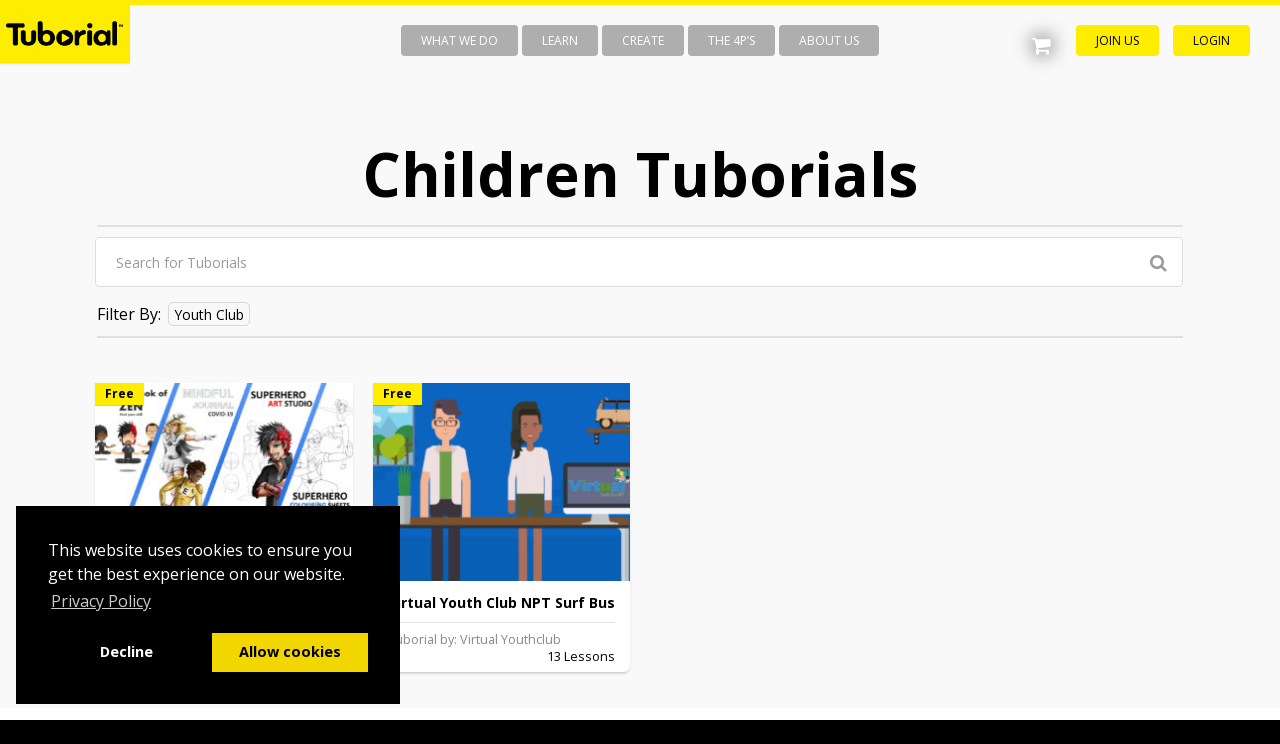

--- FILE ---
content_type: text/html; charset=UTF-8
request_url: https://tuborial.com/category/children/?post_type=sfwd-courses
body_size: 16953
content:
<!DOCTYPE html>

<html lang="en-GB">

	<head>
		<meta charset="UTF-8" />
		<meta name="viewport" content="width=device-width, initial-scale=1, maximum-scale=1, user-scalable=no">
		<meta name="apple-mobile-web-app-capable" content="yes" />
		<meta name="msapplication-tap-highlight" content="no"/>
		<meta http-equiv="X-UA-Compatible" content="IE=edge" />
		<link rel="profile" href="http://gmpg.org/xfn/11" />
        <link rel="pingback" href="https://tuborial.com/xmlrpc.php" />
        <link rel="stylesheet" type="text/css" href="https://cdn.jsdelivr.net/npm/cookieconsent@3/build/cookieconsent.min.css" />
		<!-- <link href="https://fonts.googleapis.com/css?family=Open+Sans" rel="stylesheet"> -->
		<!-- BuddyPress and bbPress Stylesheets are called in wp_head, if plugins are activated -->
		<title>Category: Children | Tuborial</title>
<style>footer.entry-meta { display: inline-block; }</style>
<!-- Start The SEO Framework by Sybre Waaijer -->
<meta property="og:image" content="https://tuborial.com/wp-content/uploads/2018/06/cropped-Screen-Shot-2018-06-08-at-16.13.12-1.png" />
<meta property="og:image:width" content="512" />
<meta property="og:image:height" content="512" />
<meta property="og:locale" content="en_GB" />
<meta property="og:type" content="website" />
<meta property="og:title" content="Category: Children | Tuborial" />
<meta property="og:url" content="https://tuborial.com/category/children/" />
<meta property="og:site_name" content="Tuborial" />
<link rel="canonical" href="https://tuborial.com/category/children/" />
<!-- End The SEO Framework by Sybre Waaijer | 0.00331s -->

<link rel='dns-prefetch' href='//cdn.ckeditor.com' />
<link rel='dns-prefetch' href='//cdnjs.cloudflare.com' />
<link rel='dns-prefetch' href='//cdn.jsdelivr.net' />
<link rel='dns-prefetch' href='//maxcdn.bootstrapcdn.com' />
<link rel='dns-prefetch' href='//fonts.googleapis.com' />
<link rel='dns-prefetch' href='//s.w.org' />
<link rel="alternate" type="application/rss+xml" title="Tuborial &raquo; Feed" href="https://tuborial.com/feed/" />
<link rel="alternate" type="application/rss+xml" title="Tuborial &raquo; Comments Feed" href="https://tuborial.com/comments/feed/" />
<link rel="alternate" type="application/rss+xml" title="Tuborial &raquo; Tuborials Feed" href="https://tuborial.com/tuborials/feed/" />
		<script type="text/javascript">
			window._wpemojiSettings = {"baseUrl":"https:\/\/s.w.org\/images\/core\/emoji\/2.2.1\/72x72\/","ext":".png","svgUrl":"https:\/\/s.w.org\/images\/core\/emoji\/2.2.1\/svg\/","svgExt":".svg","source":{"concatemoji":"https:\/\/tuborial.com\/wp-includes\/js\/wp-emoji-release.min.js?ver=4.7.2"}};
			!function(a,b,c){function d(a){var b,c,d,e,f=String.fromCharCode;if(!k||!k.fillText)return!1;switch(k.clearRect(0,0,j.width,j.height),k.textBaseline="top",k.font="600 32px Arial",a){case"flag":return k.fillText(f(55356,56826,55356,56819),0,0),!(j.toDataURL().length<3e3)&&(k.clearRect(0,0,j.width,j.height),k.fillText(f(55356,57331,65039,8205,55356,57096),0,0),b=j.toDataURL(),k.clearRect(0,0,j.width,j.height),k.fillText(f(55356,57331,55356,57096),0,0),c=j.toDataURL(),b!==c);case"emoji4":return k.fillText(f(55357,56425,55356,57341,8205,55357,56507),0,0),d=j.toDataURL(),k.clearRect(0,0,j.width,j.height),k.fillText(f(55357,56425,55356,57341,55357,56507),0,0),e=j.toDataURL(),d!==e}return!1}function e(a){var c=b.createElement("script");c.src=a,c.defer=c.type="text/javascript",b.getElementsByTagName("head")[0].appendChild(c)}var f,g,h,i,j=b.createElement("canvas"),k=j.getContext&&j.getContext("2d");for(i=Array("flag","emoji4"),c.supports={everything:!0,everythingExceptFlag:!0},h=0;h<i.length;h++)c.supports[i[h]]=d(i[h]),c.supports.everything=c.supports.everything&&c.supports[i[h]],"flag"!==i[h]&&(c.supports.everythingExceptFlag=c.supports.everythingExceptFlag&&c.supports[i[h]]);c.supports.everythingExceptFlag=c.supports.everythingExceptFlag&&!c.supports.flag,c.DOMReady=!1,c.readyCallback=function(){c.DOMReady=!0},c.supports.everything||(g=function(){c.readyCallback()},b.addEventListener?(b.addEventListener("DOMContentLoaded",g,!1),a.addEventListener("load",g,!1)):(a.attachEvent("onload",g),b.attachEvent("onreadystatechange",function(){"complete"===b.readyState&&c.readyCallback()})),f=c.source||{},f.concatemoji?e(f.concatemoji):f.wpemoji&&f.twemoji&&(e(f.twemoji),e(f.wpemoji)))}(window,document,window._wpemojiSettings);
		</script>
		<style type="text/css">
img.wp-smiley,
img.emoji {
	display: inline !important;
	border: none !important;
	box-shadow: none !important;
	height: 1em !important;
	width: 1em !important;
	margin: 0 .07em !important;
	vertical-align: -0.1em !important;
	background: none !important;
	padding: 0 !important;
}
</style>
<link rel='stylesheet' id='learndash_quiz_front_css-css'  href='//tuborial.com/wp-content/plugins/sfwd-lms/templates/learndash_quiz_front.css?ver=2.5.6' type='text/css' media='all' />
<link rel='stylesheet' id='learndash_style-css'  href='//tuborial.com/wp-content/plugins/sfwd-lms/assets/css/style.min.css?ver=2.5.6' type='text/css' media='all' />
<link rel='stylesheet' id='sfwd_front_css-css'  href='//tuborial.com/wp-content/plugins/sfwd-lms/assets/css/front.min.css?ver=2.5.6' type='text/css' media='all' />
<link rel='stylesheet' id='jquery-dropdown-css-css'  href='//tuborial.com/wp-content/plugins/sfwd-lms/assets/css/jquery.dropdown.min.css?ver=2.5.6' type='text/css' media='all' />
<link rel='stylesheet' id='learndash_pager_css-css'  href='//tuborial.com/wp-content/plugins/sfwd-lms/templates/learndash_pager.css?ver=2.5.6' type='text/css' media='all' />
<link rel='stylesheet' id='learndash_template_style_css-css'  href='//tuborial.com/wp-content/themes/boss/learndash/learndash_template_style.css?ver=2.5.6' type='text/css' media='all' />
<link rel='stylesheet' id='font-awesome-css'  href='https://tuborial.com/wp-content/plugins/wc-vendors-pro/public/../includes/assets/lib/font-awesome-4.6.3/css/font-awesome.min.css?ver=4.6.3' type='text/css' media='all' />
<link rel='stylesheet' id='woocommerce-layout-css'  href='https://tuborial.com/wp-content/plugins/woocommerce/assets/css/woocommerce-layout.css?ver=3.3.2' type='text/css' media='all' />
<link rel='stylesheet' id='woocommerce-smallscreen-css'  href='https://tuborial.com/wp-content/plugins/woocommerce/assets/css/woocommerce-smallscreen.css?ver=3.3.2' type='text/css' media='only screen and (max-width: 768px)' />
<link rel='stylesheet' id='woocommerce-general-css'  href='https://tuborial.com/wp-content/plugins/woocommerce/assets/css/woocommerce.css?ver=3.3.2' type='text/css' media='all' />
<link rel='stylesheet' id='badgeos-single-css'  href='https://tuborial.com/wp-content/plugins/badgeos/css/badgeos-single.css?ver=1.0.1' type='text/css' media='all' />
<link rel='stylesheet' id='fontawesome-css'  href='//maxcdn.bootstrapcdn.com/font-awesome/4.7.0/css/font-awesome.min.css?ver=4.7.0' type='text/css' media='all' />
<link rel='stylesheet' id='boss-main-global-css'  href='https://tuborial.com/wp-content/themes/boss/css/main-global.css?ver=2.4.0' type='text/css' media='all' />
<link rel='stylesheet' id='boss-main-desktop-css'  href='https://tuborial.com/wp-content/themes/boss/css/main-desktop.css?ver=2.4.0' type='text/css' media='screen and (min-width: 481px)' />
<link rel='stylesheet' id='boss-main-mobile-css'  href='https://tuborial.com/wp-content/themes/boss/css/main-mobile.css?ver=2.4.0' type='text/css' media='screen and (max-width: 480px)' />
<link rel='stylesheet' id='social-learner-css'  href='https://tuborial.com/wp-content/themes/boss/css/social-learner.css?ver=2.4.0' type='text/css' media='all' />
<link rel='stylesheet' id='boss-badgeos-css'  href='https://tuborial.com/wp-content/themes/boss/css/badgeos/badgeos.css?ver=2.4.0' type='text/css' media='all' />
<link rel='stylesheet' id='af-form-style-css'  href='https://tuborial.com/wp-content/plugins/advanced-forms/assets/css/form.css?ver=4.7.2' type='text/css' media='all' />
<link rel='stylesheet' id='searchwp-live-search-css'  href='https://tuborial.com/wp-content/plugins/searchwp-live-ajax-search/assets/styles/style.css?ver=1.3.1' type='text/css' media='all' />
<link rel='stylesheet' id='buddypress-learndash-css'  href='https://tuborial.com/wp-content/plugins/buddypress-learndash/assets/css/buddypress-learndash.min.css?ver=1.2.4' type='text/css' media='all' />
<link rel='stylesheet' id='boss-learndash-css'  href='https://tuborial.com/wp-content/plugins/boss-learndash/assets/css/learndash.min.css?ver=1.2.8' type='text/css' media='all' />
<link rel='stylesheet' id='bfa-font-awesome-css'  href='//cdn.jsdelivr.net/fontawesome/4.7.0/css/font-awesome.min.css?ver=4.7.0' type='text/css' media='all' />
<link rel='stylesheet' id='redux-google-fonts-boss_options-css'  href='https://fonts.googleapis.com/css?family=Open+Sans%3A400%2C700&#038;subset=latin&#038;ver=1584699312' type='text/css' media='all' />
<link rel='stylesheet' id='boss-child-custom-css'  href='https://tuborial.com/wp-content/themes/boss-child/css/custom.css' type='text/css' media='all' />
<link rel='stylesheet' id='boss-child-flex-css'  href='https://tuborial.com/wp-content/themes/boss-child/css/flex.css?ver=4.7.2' type='text/css' media='all' />
<link rel='stylesheet' id='boss-child-magnificent-popup-css'  href='https://cdnjs.cloudflare.com/ajax/libs/magnific-popup.js/1.1.0/magnific-popup.css?ver=4.7.2' type='text/css' media='all' />
<script type='text/javascript' src='https://cdn.ckeditor.com/4.5.3/standard/ckeditor.js'></script>
<script type='text/javascript' src='https://tuborial.com/wp-includes/js/jquery/jquery.js?ver=1.12.4'></script>
<script type='text/javascript' src='https://tuborial.com/wp-includes/js/jquery/jquery-migrate.min.js?ver=1.4.1'></script>
<script type='text/javascript'>
/* <![CDATA[ */
var BP_Confirm = {"are_you_sure":"Are you sure?"};
/* ]]> */
</script>
<script type='text/javascript' src='https://tuborial.com/wp-content/plugins/buddypress/bp-core/js/confirm.min.js?ver=2.9.3'></script>
<script type='text/javascript' src='https://tuborial.com/wp-content/plugins/buddypress/bp-core/js/widget-members.min.js?ver=2.9.3'></script>
<script type='text/javascript' src='https://tuborial.com/wp-content/plugins/buddypress/bp-core/js/jquery-query.min.js?ver=2.9.3'></script>
<script type='text/javascript' src='https://tuborial.com/wp-content/plugins/buddypress/bp-core/js/vendor/jquery-cookie.min.js?ver=2.9.3'></script>
<script type='text/javascript' src='https://tuborial.com/wp-content/plugins/buddypress/bp-core/js/vendor/jquery-scroll-to.min.js?ver=2.9.3'></script>
<script type='text/javascript'>
/* <![CDATA[ */
var BP_DTheme = {"accepted":"Accepted","close":"Close","comments":"comments","leave_group_confirm":"Are you sure you want to leave this group?","mark_as_fav":"Favourite","my_favs":"My Favourites","rejected":"Rejected","remove_fav":"Remove Favourite","show_all":"Show all","show_all_comments":"Show all comments for this thread","show_x_comments":"Show all comments (%d)","unsaved_changes":"Your profile has unsaved changes. If you leave the page, the changes will be lost.","view":"View"};
/* ]]> */
</script>
<script type='text/javascript' src='https://tuborial.com/wp-content/plugins/buddypress/bp-templates/bp-legacy/js/buddypress.min.js?ver=2.9.3'></script>
<script type='text/javascript'>
/* <![CDATA[ */
var membersFields = {"all":[1]};
/* ]]> */
</script>
<script type='text/javascript' src='https://tuborial.com/wp-content/plugins/buddypress-member-types/assets/js/buddypress-member-types.min.js?ver=1.1.1'></script>
<script type='text/javascript' src='https://tuborial.com/wp-content/themes/boss/js/modernizr.min.js?ver=2.7.1'></script>
<link rel='https://api.w.org/' href='https://tuborial.com/wp-json/' />
<link rel="EditURI" type="application/rsd+xml" title="RSD" href="https://tuborial.com/xmlrpc.php?rsd" />
<link rel="wlwmanifest" type="application/wlwmanifest+xml" href="https://tuborial.com/wp-includes/wlwmanifest.xml" /> 

	<script type="text/javascript">var ajaxurl = 'https://tuborial.com/creator/admin-ajax.php';</script>

<style>.post-thumbnail img[src$='.svg'] { width: 100%; height: auto; }</style>	<noscript><style>.woocommerce-product-gallery{ opacity: 1 !important; }</style></noscript>
	<link rel="icon" href="https://tuborial.com/wp-content/uploads/2018/06/cropped-Screen-Shot-2018-06-08-at-16.13.12-1-32x32.png" sizes="32x32" />
<link rel="icon" href="https://tuborial.com/wp-content/uploads/2018/06/cropped-Screen-Shot-2018-06-08-at-16.13.12-1-192x192.png" sizes="192x192" />
<link rel="apple-touch-icon-precomposed" href="https://tuborial.com/wp-content/uploads/2018/06/cropped-Screen-Shot-2018-06-08-at-16.13.12-1-180x180.png" />
<meta name="msapplication-TileImage" content="https://tuborial.com/wp-content/uploads/2018/06/cropped-Screen-Shot-2018-06-08-at-16.13.12-1-270x270.png" />
<style type="text/css">
		
			/* Header height based on logo height */
			body:not(.left-menu-open)[data-logo="1"] .site-header .left-col .table {
				height: 74px;
			}

			body.is-desktop:not(.left-menu-open)[data-logo="1"] #right-panel {
				margin-top: 74px;
			}

			body.is-desktop:not(.left-menu-open)[data-logo="1"] #left-panel-inner {
				padding-top: 74px;
			}

			body:not(.left-menu-open)[data-logo="1"].boxed .middle-col {
				height: 74px;
			}

			body:not(.left-menu-open)[data-logo="1"] #search-open,
			body:not(.left-menu-open)[data-logo="1"] .header-account-login,
			body:not(.left-menu-open)[data-logo="1"] #wp-admin-bar-shortcode-secondary .menupop,
			body:not(.left-menu-open)[data-logo="1"] .header-notifications {
				line-height: 74px;
				height: 74px;
			}

			body:not(.left-menu-open)[data-logo="1"] #wp-admin-bar-shortcode-secondary .ab-sub-wrapper,
			body:not(.left-menu-open)[data-logo="1"] .header-notifications .pop,
			body:not(.left-menu-open)[data-logo="1"] .header-account-login .pop {
				top: 74px;
			}

		
								body.left-menu-open[data-logo="1"] #mastlogo,
			body.left-menu-open[data-logo="1"] .site-header .left-col  .table {
			height: 74px;
			}

			body.is-desktop[data-header="1"] #header-menu > ul > li {
			height: 4px;
			}

			body.is-desktop.left-menu-open[data-logo="1"] #right-panel {
			margin-top: 74px;
			}

 			body.is-desktop.left-menu-open[data-logo="1"] #left-panel-inner {
 			padding-top: 74px;
 			}

			body.left-menu-open[data-logo="1"].boxed .middle-col {
			height: 74px;
			}

			body.left-menu-open[data-logo="1"] #search-open,
			body.left-menu-open[data-logo="1"] .header-account-login,
			body.left-menu-open[data-logo="1"] #wp-admin-bar-shortcode-secondary .menupop,
			body.left-menu-open[data-logo="1"] .header-notifications {
			line-height: 74px;
			height: 74px;
			}

			body.left-menu-open[data-logo="1"] #wp-admin-bar-shortcode-secondary .ab-sub-wrapper,
			body.left-menu-open[data-logo="1"] .header-notifications .pop,
			body.left-menu-open[data-logo="1"] .header-account-login .pop {
			top: 74px;
			}

		
		body, p,
		input[type="text"],
		input[type="email"],
		input[type="url"],
		input[type="password"],
		input[type="search"],
		textarea {
			color: #737373;
		}

		body,
		#wpwrap,
		.left-col .search-wrap,
		#item-buttons .pop .inner,
		#buddypress div#item-nav .item-list-tabs ul li.hideshow ul {
			background-color: #ffffff;
		}

		.archive.post-type-archive-bp_doc.bp-docs.bp-docs-create #primary,
		.archive.post-type-archive-bp_doc.bp-docs.bp-docs-create #secondary,
		.single-bp_doc.bp-docs #primary,
		.single-bp_doc.bp-docs #secondary,
		body .site, body #main-wrap {
			background-color: #ffffff;
		}

		.bp-avatar-nav ul.avatar-nav-items li.current {
		border-bottom-color: #ffffff		}

		a {
		color: #000000;
		}

		#item-buttons .pop .inner:before {
		background-color: #ffffff;
		}

		/* Heading Text color */
		.group-single #buddypress #item-header-cover #item-actions h3,
		.left-menu-open .group-single #buddypress #item-header-cover #item-actions h3,
		.comments-area article header cite a,
		#groups-stream li .item-desc p, #groups-list li .item-desc p,
		.directory.groups #item-statistics .numbers span p,
		.entry-title a, .entry-title,
		.widget_buddyboss_recent_post h3 a,
		h1, h2, h3, h4, h5, h6 {
		color: #000000;
		}

		#group-description .group-name,
		.author.archive .archive-header .archive-title a:hover,
		.entry-buddypress-content #group-create-body h4,
		.bb-add-label-button,
		.boss-modal-form a,
		.bb-message-tools > a,
		.bb-message-tools a.bbm-label-button,
		.widget_buddyboss_recent_post h3 a:hover,
		.sap-container-wrapper .sap-author-name.sap-author-name,
		a:hover {
		color: #ffed00;
		}

		#wp-admin-bar-shortcode-secondary a.button {
		color: #ffed00;
		}

		#wp-admin-bar-shortcode-secondary a.button:hover,
		.boss-modal-form a:hover {
		color: #000000;
		}

		input[type="checkbox"].styled:checked + span:after,
		input[type="checkbox"].styled:checked + label:after,
		input[type="checkbox"].styled:checked + strong:after {
		color: #ffed00;
		}

		.header-navigation ul li a span,
		input[type="radio"].styled:checked + span:before ,
		input[type="radio"].styled:checked + label:before ,
		input[type="radio"].styled:checked + strong:before {
		background-color: #ffed00;
		}

		input[type="radio"].styled + span:before,
		input[type="radio"].styled + label:before,
		input[type="radio"].styled + strong:before {
		border-color: #ffffff;
		}

		#buddypress input[type="text"]::-webkit-input-placeholder {
		color: #737373;
		}
		#buddypress input[type="text"]:-ms-input-placeholder  {
		color: #737373;
		}
		/* For Firefox 18 or under */
		#buddypress input[type="text"]:-moz-placeholder {
		color: #737373;
		}
		/* For Firefox 19 or above */
		#buddypress input[type="text"]::-moz-placeholder {
		color: #737373;
		}
		.header-navigation li.hideshow > ul,
		.header-navigation .sub-menu,
		body.activity:not(.bp-user)  .item-list-tabs ul li,
		.sap-publish-popup .button-primary,
		.logged-in .dir-form .item-list-tabs ul li, .dir-form .item-list-tabs ul li:last-child {
		border-color: #ffed00 !important;
		}
		.ui-tabs-nav li.ui-state-default a, body.activity:not(.bp-user)  .item-list-tabs ul li a, .dir-form .item-list-tabs ul li a {
		color: #737373 !important;
		}

		/* Buttons */
		.woocommerce #respond input#submit,
		.woocommerce a.button,
		.woocommerce button.button, .woocommerce input.button,
		.woocommerce #respond input#submit:hover,
		.woocommerce a.button:hover,
		.woocommerce button.button, .woocommerce input.button:hover,
		#buddypress .activity-list li.load-more a,
		#buddypress .activity-list li.load-newest a,
		.btn, button, input[type="submit"], input[type="button"]:not(.button-small), input[type="reset"], article.post-password-required input[type=submit], li.bypostauthor cite span, a.button, #create-group-form .remove, #buddypress ul.button-nav li a, #buddypress div.generic-button a, body:not(.single-bp_doc) #buddypress .comment-reply-link, .entry-title a.button, span.create-a-group > a, #buddypress div.activity-comments form input[disabled],
		.woocommerce #respond input#submit.alt, .woocommerce a.button.alt,
		.woocommerce button.button.alt, .woocommerce input.button.alt,
		.woocommerce #respond input#submit.alt:hover, .woocommerce a.button.alt:hover,
		.woocommerce ul.products li.product .add_to_cart_button:hover,
		.widget_price_filter .price_slider_amount button:hover,
		.woocommerce .widget_shopping_cart_content .buttons a:hover,
		.woocommerce button.button.alt:hover, .woocommerce input.button.alt:hover {
		background-color: #ffed00;
		}

		body .boss-modal-form .button,
		#rtmedia-image-editor-cotnainer button.imgedit-crop,
		#rtmedia-image-editor-cotnainer button.imgedit-rleft,
		#rtmedia-image-editor-cotnainer button.imgedit-rright,
		#rtmedia-image-editor-cotnainer button.imgedit-flipv,
		#rtmedia-image-editor-cotnainer button.imgedit-fliph,
		#rtmedia-image-editor-cotnainer button.imgedit-undo,
		#rtmedia-image-editor-cotnainer button.imgedit-redo {
		background: #ffed00;
		}

		.woocommerce a.remove,
		.woocommerce div.product p.price,
		.woocommerce div.product span.price,
		.woocommerce ul.products li.product .price {
		color: #ffed00;
		}

		.widget_price_filter .price_slider_amount button:hover,
		.woocommerce ul.products li.product .add_to_cart_button:hover,
		.woocommerce .widget_price_filter .ui-slider .ui-slider-handle:hover {
		border-color: #ffed00;
		}

		#switch_submit {
		background-color: transparent;
		}

		.bb-slider-container .progress,
		.bb-slider-container .readmore a {
		background-color: #ffed00;
		}

		/** Select2 **********************************/
		.select2-container--default .select2-results__option--highlighted[aria-selected] {
		background-color: #ffed00;
		}

		.selected-tab,
		.btn.inverse,
		.buddyboss-select-inner {
		color: #ffed00;
		border-color: #ffed00;
		}

		.btn-group.inverse > .btn {
		color: #ffed00;
		border-color: #ffed00;
		}

		.btn-group.inverse > .btn:first-child:not(:last-child) {
		border-color: #ffed00;
		}

		/* Widgets */
		.widget-area .widget:not(.widget_buddyboss_recent_post) ul li a {
		color: #737373;
		}

		.widget .avatar-block img.avatar,
		.widget-area .widget.widget_bp_core_login_widget .bp-login-widget-register-link a,
		.widget-area .widget.buddyboss-login-widget a.sidebar-wp-register,
		.widget-area .widget_tag_cloud .tagcloud a,
		.widget-area .widget #sidebarme ul.sidebarme-quicklinks li.sidebarme-profile a:first-child,
		.widget-area .widget_bp_core_login_widget img.avatar,
		.widget-area .widget #sidebarme img.avatar {
		border-color: #ffed00;
		}

		.widget-area .widget.widget_buddyboss_recent_post  ul li a.category-link,
		.widget-area .widget.widget_bp_core_login_widget .bp-login-widget-register-link a,
		.widget-area .widget.buddyboss-login-widget a.sidebar-wp-register,
		.widget-area .widget_tag_cloud .tagcloud a,
		.widget-area .widget #sidebarme ul.sidebarme-quicklinks li.sidebarme-profile a:first-child,
		#wp-calendar td#today,
		.widget-area .widget:not(.widget_buddyboss_recent_post) ul li a:hover {
		color: #ffed00;
		}

		.widget.widget_display_stats strong {
		background-color: #ffed00;
		}

		.a-stats a {
		background-color: #ffed00 !important;
		}

		.widget-area .widget div.item-options a.selected,
		.widget-area .widget .textwidget,
		.widget-area .widget:not(.widget_buddyboss_recent_post) ul li a {
		color: #737373;
		}

		/* 404 */
		.error404 .entry-content p,
		.error404 h1 {
		color: #000000;
		}

		/* BuddyBoss Panel */
		#adminmenu,
		#adminmenuback,
		#adminmenuwrap,
		#adminmenu .wp-submenu,
		.menu-panel,
		.menu-panel #nav-menu .sub-menu-wrap,
		.menu-panel #header-menu .sub-menu-wrap,
		.bp_components ul li ul li.menupop .ab-sub-wrapper {
		background-color: #000000;
		}

		.left-menu-open .menu-panel #nav-menu > ul > li.current-menu-item > a,
		.left-menu-open .menu-panel #header-menu > ul > li.current-menu-item > a,
		.left-menu-open .menu-panel #nav-menu > ul > li.current-menu-parent > a,
		.left-menu-open .menu-panel #header-menu > ul > li.current-menu-parent > a,
		.left-menu-open .bp_components ul li ul li.menupop.active > a,
		.menu-panel .header-menu > ul li a,
		#nav-menu > ul > li > a, body:not(.left-menu-open) .menu-panel .sub-menu-wrap > a,
		body:not(.left-menu-open) .menu-panel .ab-sub-wrapper > .ab-item,
		.menu-panel #nav-menu > a, .menu-panel .menupop > a,
		.menu-panel #header-menu > a, .menu-panel .menupop > a,
		.menu-panel .menupop > div.ab-item
		{
		color: #ffffff;
		}

		.menu-panel .header-menu > ul li a:before,
		.menu-panel #nav-menu > ul > li > a:not(.open-submenu):before,
		.menu-panel #header-menu > ul > li > a:not(.open-submenu):before,
		.menu-panel .screen-reader-shortcut:before,
		.menu-panel .bp_components ul li ul li > .ab-item:before {
		color: #3c7a90;
		}

		body.left-menu-open .menu-panel #nav-menu > ul > li > a:not(.open-submenu):before,
		body.left-menu-open .menu-panel #header-menu > ul > li > a:not(.open-submenu):before,
		body.left-menu-open .menu-panel .bp_components ul li ul li > .ab-item:before,
		body.left-menu-open .menu-panel .screen-reader-shortcut:before,
		body .menu-panel .boss-mobile-porfile-menu ul a::before {
		color: #366076;
		}

		/* Counting Numbers and Icons */
		.widget_categories .cat-item i,
		.menu-panel ul li a span {
		background-color: #ffed00;
		}

		body .menu-panel #nav-menu > ul > li.dropdown > a:not(.open-submenu):before,
		body .menu-panel #header-menu > ul > li.dropdown > a:not(.open-submenu):before,
		body .menu-panel .bp_components ul li ul li.menupop.dropdown > a:not(.open-submenu):before,
		body.tablet .menu-panel #nav-menu > ul > li.current-menu-item > a:not(.open-submenu):before,
		body.tablet .menu-panel #header-menu > ul > li.current-menu-item > a:not(.open-submenu):before,
		body.tablet .menu-panel #nav-menu > ul > li.current-menu-parent > a:not(.open-submenu):before,
		body.tablet .menu-panel #header-menu > ul > li.current-menu-parent > a:not(.open-submenu):before,
		body.tablet .menu-panel .bp_components ul li ul li.menupop.active > a:not(.open-submenu):before,
		body .menu-panel #nav-menu > ul > li.current-menu-item > a:not(.open-submenu):before,
		body .menu-panel #nav-menu .sub-menu-wrap > ul.sub-menu > li > a:not(.open-submenu):before,
		body .menu-panel #header-menu > ul > li.current-menu-item > a:not(.open-submenu):before,
		body .menu-panel #nav-menu > ul > li.current-menu-parent > a:not(.open-submenu):before,
		body .menu-panel #header-menu > ul > li.current-menu-parent > a:not(.open-submenu):before,
		body .menu-panel .bp_components ul li ul li.menupop.active > a:not(.open-submenu):before {
		color: #ffed00;
		}

		/* Pagination */
		.search_results .navigation .wp-paginate .current, .pagination .current, .em-pagination strong, .bbp-pagination-links span:not(.dots) {
		color: #ffed00;
		border-color: #ffed00;
		}

		/* Cover */
		.page-cover, .bb-cover-photo {
		background-color: #000000;
		}

		/* Small Buttons */
		.bbp-topic-details #subscription-toggle a,
		.bbp-forum-details #subscription-toggle a,
		.widget-area .widget .bp-login-widget-register-link a,
		.widget-area .widget a.sidebar-wp-register,
		.widget-area .widget_bp_core_login_widget a.logout,
		.widget-area .widget_tag_cloud a,
		.widget-area .widget #sidebarme ul.sidebarme-quicklinks li.sidebarme-profile a,
		.bbp-logged-in a.button,
		.right-col .register,
		.right-col .login,
		.header-account-login .pop .logout a {
		background-color: #ffed00;
		}

		/* Footer */
		#footer-links a:hover {
		color: #ffed00;
		}

		/* 1st Footer Background Color */
		div.footer-inner-top {
		background-color: #ffffff;
		}

		/* 2nd Footer Background Color */
		div.footer-inner-bottom {
		background-color: #ffffff;
		}

		/* Comments */
		.comments-area article header a:hover,
		.comment-awaiting-moderation {
		color: #ffed00;
		}

		/* Shortcodes */
		.menu-dropdown li a:hover,
		.tooltip,
		.progressbar-wrap p,
		.ui-tabs-nav li.ui-state-active a,
		.ui-accordion.accordion h3.ui-accordion-header-active:after,
		.ui-accordion.accordion h3.ui-accordion-header {
		color: #ffed00;
		}

		.entry-content .underlined:after,
		.progressbar-wrap .ui-widget-header,
		.ui-tabs-nav li a span {
		background-color: #ffed00;
		}

		.ui-tooltip, .ui-tooltip .arrow:after {
		background-color: #ffed00 !important;
		}

		/* Slideshow Text color */
		.bb-slider-container .title,
		.bb-slider-container .description {
		color: #ffffff;
		}

		/************** BuddyPress **************************/

		/* Covers */

		/*** Profile Cover ****/
		
		/*** Group Cover ****/
		
		#buddypress #activity-stream .activity-meta .unfav.bp-secondary-action:before {
		color: 322;
		}

		/* Activities */
		#buddypress #activity-stream .activity-meta .unfav.bp-secondary-action:before {
		color: #ffed00;
		}

		/* Tabs */
		body.activity:not(.bp-user)  .item-list-tabs ul li.selected a ,
		.dir-form .item-list-tabs ul li.selected a,
		body.activity:not(.bp-user)  .item-list-tabs ul li ,
		.dir-form .item-list-tabs ul li {
		color: #ffed00;
		}

		.item-list li .item-meta .count,
		body.activity:not(.bp-user)  .item-list-tabs ul li a span ,
		.dir-form .item-list-tabs ul li a span {
		background-color: #ffed00;
		}

		/* Groups Create */
		.entry-content #group-create-body h4,
		#buddypress .standard-form div.submit #group-creation-previous,
		#buddypress div#group-create-tabs ul.inverse > li,
		#buddypress div#group-create-tabs ul li.current a {
		color: #ffed00;
		}

		#buddypress .standard-form div.submit #group-creation-previous,
		#buddypress div#group-create-tabs ul.inverse > li {
		border-color: #ffed00;
		}

		/* Cover *
        .page-cover[data-photo="no"] > .table-cell,
		.entry-post-thumbnail,
		.bb-cover-photo .progress {
		background-color: #000000;
		}

		.bb-cover-photo .update-cover-photo div {
		background-color: #ffed00;
		}

		/* Item List */
		#friend-list li .action div.generic-button:nth-child(2n) a,
		#members-stream li .action div.generic-button:nth-child(2n) a ,
		#members-list li .action div.generic-button:nth-child(2n) a,
		#buddypress div#item-nav .item-list-tabs ul li.current > a,
		#buddypress div#item-nav .item-list-tabs ul li:hover > a {
		color: #ffed00;
		}

		#buddypress div#item-nav .item-list-tabs > ul > li.current,
		#buddypress div#item-nav .item-list-tabs > ul > li:not(.hideshow):hover {
		border-color: #ffed00;
		}

		.header-account-login .pop #dashboard-links .menupop a span,
		.header-account-login .pop ul > li > .ab-sub-wrapper > ul li a span,
		#buddypress div#item-nav .item-list-tabs ul li a span {
		background-color: #ffed00;
		}

		#friend-list li .action div.generic-button:nth-child(2n) a,
		#members-stream li .action div.generic-button:nth-child(2n) a ,
		#members-list li .action div.generic-button:nth-child(2n) a{
		border-color: #ffed00;
		}

		/* Fav icon */

		#buddypress #activity-stream .acomment-options .acomment-like.unfav-comment:before, #buddypress #activity-stream .activity-meta .unfav.bp-secondary-action:before {
		color: #ffed00;
		}

		/* Group Settings */
		#buddypress form#group-settings-form ul.item-list > li > span a,
		body:not(.group-cover-image ) #buddypress form#group-settings-form h4 {
		color: #ffed00;
		}

		/* Private Messaging Threads */
		#buddypress table.notifications tr th,
		#message-threads.messages-table tbody tr a,
		#message-threads.notices-table a.button {
		color: #000000;
		}
		#message-threads.messages-table tbody tr a:hover,
		#message-threads.notices-table a.button:hover {
		color: #ffed00;
		}

		/* Widgets */
		.secondary-inner #item-actions #group-admins img.avatar,
		.widget-area .widget ul.item-list img.avatar {
		border-color: #ffed00;
		}

		/************* BBPress ************************/

		#bbpress-forums li.bbp-header,
		#bbpress-forums li.bbp-footer {
		background-color: #ffed00;
		border-color: #ffed00;
		}

		.bbp-topic-details .bbp-forum-data .post-num ,
		.bbp-forum-details .bbp-forum-data .post-num {
		color: #ffed00;
		}

		.bbp-logged-in img.avatar {
		border-color: #ffed00;
		}

		/************ Other Plugins **********************/
		.pricing-button .pmpro_btn,
		.pricing-header {
		background-color: #000000;
		}
		.checklist ul li:before,
		.pricing-content {
		color: #000000;
		}
		.checklist.unchecked ul li:before {
		color: #f44a53;
		}
		.active .pricing-header,
		.pricing-button .pmpro_btn.disabled {
		color: #000000;
		}
		.pmpro_btn:hover,
		.pmpro_btn:focus,
		.pmpro_content_message a:focus,
		.pmpro_content_message a:hover,
		.pricing-button .pmpro_btn:hover {
		background-color: #ffed00;
		}
		.active .pricing-header,
		.pricing-button .pmpro_btn.disabled {
		color: #000000;
		background-color: #ffed00;
		}
		.active .pricing-header .separator:after {
		background-color: #000000;
		}
		#buddypress div#item-nav .search_filters.item-list-tabs ul li.forums a span {
		background-color: #ffed00;
		}
		.results-group-forums .results-group-title span {
		border-bottom-color: #ffed00;
		}

		.item-list-tabs.bps_header input[type="submit"],
		.bboss_ajax_search_item .item .item-title {
		color: #ffed00;
		}

		.item-list-tabs.bps_header input[type="submit"]:hover {
		color: #000000;
		}

		.service i {
		box-shadow: 0 0 0 3px #ffed00;
		}

		.service i:after {
		background-color: #ffed00;
		}

		/* BuddyPress Docs */
		.site #buddypress table.doctable tr th,
		.site #doc-permissions-summary,
		.site #doc-group-summary,
		#bp-docs-single-doc-header .doc-title .breadcrumb-current:only-child {
		color: #000000;
		}
		#buddypress #doc-attachments label[for='insert-media-button'],
		#buddypress #doc-form.standard-form label[for='bp_docs_tag'],
		#buddypress #doc-form.standard-form label[for='associated_group_id'],
		.site .doc-tabs li a,
		.site .doc-tabs .current a {
		color: #000000;
		}
		.site .bp-docs-attachment-clip:before,
		.site .doc-attachment-mime-icon:before {
		color: #ffed00;
		}
		.site #buddypress .toggle-switch a,
		.site .entry-content p.toggle-switch a {
		color: #000000;
		}
		.site #buddypress .plus-or-minus {
		background: #ffed00;
		}
		.author-cell,
		.title-cell > a {
		color: #000000;
		}
		.site .doc-title a:hover,
		.directory-title a:hover {
		color: #ffed00;
		}
		.site .doc-title .breadcrumb-current,
		h2.directory-title .breadcrumb-current {
		border-bottom-color: #ffed00;
		}
		.directory-breadcrumb-separator::before {
		color: #ffed00;
		}
		.site a.docs-filter-title.current {
		border-bottom-color: #ffed00;
		color: #ffed00;
		}
		.folder-row .genericon,
		.title-cell .genericon,
		.site .asc a:before,
		.site .desc a:before,
		.genericon-category.genericon-category:before
		{
		color: #ffed00;
		}
		.single-bp_doc #comments > h3,
		.groups.docs #comments > h3 {
		color: #000000;
		}

		.site .docs-folder-manage .folder-toggle-edit a,
		.currently-viewing a[title="View All Docs"] {
		background: #ffed00 none repeat scroll 0 0;
		}

		/* BuddyPress Docs Wiki */

		.wiki-page-title a {
		color: #ffed00;
		}
		#buddypress .standard-form label[for="parent_id"] {
		color: #000000;
		}
		.item-subitem-indicator.bb-subitem-open:after {
		background: #ffed00;
		}
		.item-subitem-indicator a:before {
		color: #ffed00;
		}
		#primary #groups-list #groups-list li .item-avatar:after,
		#buddypress .subitem:before {
		background: #ffed00;
		}
		#primary #groups-list #groups-list li .item-avatar:before {
		background: #ffed00 none repeat scroll 0 0;
		}

		/* Group Extras */

		#buddypress form#group-settings-form span.extra-subnav a,
		.site #buddypress div#group-create-tabs.item-list-tabs ul li.current:after {
		border-color: #ffed00;
		}
		#buddypress form#group-settings-form span.extra-subnav a {
		color: #000000;
		}
		#buddypress form#group-settings-form span.extra-subnav a:hover,
		#buddypress form#group-settings-form span.extra-subnav a:focus,
		#buddypress form#group-settings-form span.extra-subnav a.active {
		background: #ffed00;
		}
		#buddypress #group-settings-form span.extra-title,
		#buddypress form#group-settings-form label {
		color: #000000;
		}
		#group-settings-form input[type="radio"]:checked + strong + span,
		.bb-arrow {
		color: #ffed00;
		}
		.site #bbpress-forums .bbp-attachments ol li.bbp-atthumb .wp-caption p.wp-caption-text a[href$='=detach']:before {
		color: #ffed00;
		}

		/* Invite Anyone */

		#buddypress #subnav #sent-invites {
		background: #ffed00;
		}
		.site #invite-anyone-steps > li::before {
		background: #ffed00;
		}
		.site form#invite-anyone-by-email p,
		.site #invite-anyone-steps label {
		color: #000000;
		}
		.invite-anyone thead tr th a.DESC:before,
		.invite-anyone thead tr th a.ASC:before {
		color: #ffed00;
		}
		.invite-anyone .invite-anyone-sent-invites th a,
		.invite-anyone #buddypress .invite-anyone-sent-invites tr th,
		.invite-anyone .invite-anyone-sent-invites th.sort-by-me a,
		.site #invite-anyone-group-list label span {
		color: #000000;
		}

		/* ---------------- Mobile ---------------- */
		body.is-mobile {
		background-color: #000000;
		}

		/* Navigation */
		.is-mobile .menu-panel {
		background-color: #000000;
		}

		.is-mobile #mobile-header {
		background-color: #000000;
		}

		.is-mobile .menu-panel #nav-menu > ul > li.current-menu-item > a,
		.is-mobile .menu-panel #header-menu > ul > li.current-menu-item > a {
		color: #ffed00;
		}

		.is-mobile .menu-panel #nav-menu > ul > li.dropdown > a:before,
		.is-mobile .menu-panel #header-menu > ul > li.dropdown > a:before,
		.is-mobile .menu-panel .bp_components ul li ul li.menupop.dropdown > a:before {
		color: #ffed00;
		}

		/* Header */
		.is-mobile #mobile-header h1 a {
		color: #ffffff;
		}

		/************************ BuddyPress *****************/

		/* Tabs */
		.is-mobile #buddypress div#subnav.item-list-tabs ul li.current a,
		.is-mobile #buddypress #mobile-item-nav ul li:active,
		.is-mobile #buddypress #mobile-item-nav ul li.current,
		.is-mobile #buddypress #mobile-item-nav ul li.selected {
		background-color: #ffed00;
		}
		.is-mobile #buddypress #mobile-item-nav ul li,
		.is-mobile #buddypress div#subnav.item-list-tabs ul li a {
		background-color: #000000;
		}
		.is-mobile #buddypress div.item-list-tabs ul li.current a,
		.is-mobile #buddypress div.item-list-tabs ul li.selected a {
		color: #ffed00;
		}
		.is-mobile #buddypress div#subnav.item-list-tabs ul li a {
		color: #fff;
		}

		/* ---------------- End Mobile ---------------- */

		/* ---------------- Desktop ---------------- */
		body.is-desktop {
		background-color: #000000;
		}

		/* Cover Buttons */
		.is-desktop .header-navigation ul li a span {
		color: #30445C;
		}

		/* Cover Follow Button */
		.is-desktop #item-buttons .pop .inner a {
			color: #000000;
		}
		.is-desktop #item-buttons .pop .inner a:hover {
			color: #fff;
			background-color: #ffed00;
		}

		/* Logo Area */
		#mastlogo,
		.boxed.is-desktop #mastlogo {
		background-color: #30445C;
		}

		/* Logo Area */
					.is-desktop .menu-panel .sub-menu-wrap:before,
			.is-desktop .menu-panel .ab-sub-wrapper:before {
			border-color: transparent #000000 transparent transparent;
			}
		
		/* Header */
		.header-account-login a {
		color: #737373;
		}

		.header-account-login .pop .bp_components .menupop:not(#wp-admin-bar-my-account) > .ab-sub-wrapper li.active a,
		.header-account-login .pop .links li > .sub-menu li.active a,
		.header-account-login a:hover {
		color: #ffed00;
		}

		.header-navigation li.hideshow ul,
		.header-account-login .pop .bp_components .menupop:not(#wp-admin-bar-my-account) > .ab-sub-wrapper:before, .header-account-login .pop .links li > .sub-menu:before,
		.header-account-login .pop .bp_components .menupop:not(#wp-admin-bar-my-account) > .ab-sub-wrapper,
		.header-account-login .pop .links li > .sub-menu,
		.bb-global-search-ac.ui-autocomplete,
		.site-header #wp-admin-bar-shortcode-secondary .ab-sub-wrapper,
		.header-notifications .pop, .header-account-login .pop,
		.header-inner .search-wrap,
		.header-inner {
		background-color: #ffffff;
		}

		.page-template-page-no-buddypanel .header-inner .search-wrap,
		.page-template-page-no-buddypanel:not(.boxed) .header-inner,
		.page-template-page-no-buddypanel #mastlogo {
		background-color: #000000;
		}

		body:not(.left-menu-open).is-desktop #mastlogo .site-title a:first-letter,
		.is-desktop #mastlogo .site-title a,
		.boxed.is-desktop #mastlogo .site-title a {
		color: #ffffff;
		}

		/* Footer */
		div.footer-inner ul.social-icons li a span,
		#switch_submit {
		border: 1px solid #999999;
		}

		div.footer-inner ul.social-icons li a span,
		#switch_submit,
		.footer-credits, .footer-credits a, #footer-links a,
		#footer-links a.to-top {
		color: #999999;
		}

		.footer-credits a:hover {
		color: #ffed00;
		}

		/******************** BuddyPress *****************/

		/* Activities */
		.is-desktop #buddypress .activity-list li.load-more a,
		.is-desktop #buddypress .activity-list li.load-newest a {
		background-color: #ffed00;
		}

		/* Private Messaging Threads */
		.is-desktop.bp-user.messages #buddypress div#subnav.item-list-tabs ul li.current a:after,
		.is-desktop.bp-user.messages #buddypress div#subnav.item-list-tabs ul li:first-child a {
		background-color: #ffed00;
		}

		/************ Other Plugins **********************/
		.is-desktop button#buddyboss-media-add-photo-button {
		background-color: #ffed00;
		}

		/*** Header Links ****/
		.site-header #wp-admin-bar-shortcode-secondary .ab-icon:before,
		.header-account-login a,
		.header-account-login .pop li,
		.header-notifications a.notification-link,
		.header-notifications .pop a,
		#wp-admin-bar-shortcode-secondary .thread-from a,
		#masthead #searchsubmit,
		.header-navigation ul li a,
		.header-inner .left-col  a,
		#wp-admin-bar-shortcode-secondary .notices-list li p,
		.header-inner .left-col  a:hover
		{
		color: #999999;
		}

		.boxed #masthead #searchsubmit {
		color: #999;
		}

		.header-navigation ul li.current-menu-item > a,
		.header-navigation ul li.current-page-item > a,
		.header-navigation ul li.current_page_item > a,
		#wp-admin-bar-shortcode-secondary .thread-from a:hover,
		.header-notifications .pop a:hover,
		.header-navigation ul li a:hover {
		color: #ffed00;
		}

		.page-template-page-no-buddypanel .site-header #wp-admin-bar-shortcode-secondary .ab-icon:before,
		.page-template-page-no-buddypanel:not(.boxed) .header-notifications a.notification-link,
		.page-template-page-no-buddypanel #wp-admin-bar-shortcode-secondary .thread-from a,
		.page-template-page-no-buddypanel[data-header="1"] #masthead #searchsubmit,
		.page-template-page-no-buddypanel:not(.boxed) .header-navigation #header-menu > ul > li > a,
		.page-template-page-no-buddypanel[data-header="1"]:not(.boxed) .header-inner .left-col  a {
		color: #ffffff;
		}

		.page-template-page-no-buddypanel:not(.boxed) .header-account-login > a,
		.page-template-page-no-buddypanel .header-inner .search-wrap input[type="text"] {
		color: #ffffff;
		}

        .page-template-page-no-buddypanel[data-header="1"] #masthead #searchsubmit:hover,
		.page-template-page-no-buddypanel .header-notifications a.notification-link:hover,
		.page-template-page-no-buddypanel .header-account-login > a:hover,
		.page-template-page-no-buddypanel .header-notifications .pop a:hover,
		.page-template-page-no-buddypanel .header-navigation #header-menu > ul > li > a:hover {
		color: #ffed00;
		}

		/* ---------------- End Desktop ---------------- */

		/******************* Color Schemes **********************/

		
				

		
		

		

		

		

		

		

		

		

		
		
		
			.page-cover > .table-cell {
			height: 350px;
			}

		
        /*** Social Learner ****/

        
                #certificates_user_settings input[type="checkbox"] +strong,
                .quiz form ol#sensei-quiz-list li ul li input[type='checkbox'] + label,
                .quiz form ol#sensei-quiz-list li ul li input[type='radio'] + label,
                #buddypress div#group-create-tabs ul > li span,
                .tax-module .course-container .archive-header h1,
                .widget_course_progress footer a.btn,
                .widget .my-account .button, .widget_course_teacher footer a.btn,
                .widget-area .widget_course_teacher header span a,
                .widget_course_progress .module header h2 a,
                #main .widget_course_progress .course header h4 a,
                .widget-area .widget li.fix > a:first-child,
                .widget-area .widget li.fix > a:nth-child(2),
                #main .course-container .module-lessons .lesson header h2,
				.module .module-lessons ul li.completed a,
				.module .module-lessons ul li a,
				#main .course .course-lessons-inner header h2 a,
                #post-entries a,
                .comments-area article header cite a,
                .course-inner h2 a,
                h1, h2, h3, h4, h5, h6,
                .course-inner .sensei-course-meta .price {
                    color: #000000;
                }
                .widget_course_progress footer a.btn,
                .widget .my-account .button, .widget_course_teacher footer a.btn {
                    border-color: #000000;
                }
                body #main-wrap {
                    background-color: #ffffff;
                }
                .bp-avatar-nav ul.avatar-nav-items li.current {
                    border-bottom-color: #ffffff;
                }
                .archive.post-type-archive-bp_doc.bp-docs.bp-docs-create #secondary,
                .single-bp_doc.bp-docs #secondary,
                #secondary {
                    background-color: #cdd7e2;
                }
                .is-desktop.single-bp_doc .page-right-sidebar,
                .is-desktop.single-item.groups .page-right-sidebar {
                    background-color: #cdd7e2;
                }
                .is-mobile.single-item.groups .page-right-sidebar,
                #primary {
                    background-color: #ffffff;
                }
                .tablet .menu-panel #nav-menu > ul > li.dropdown > a:before, .tablet .menu-panel .bp_components ul li ul li.menupop.dropdown > a:before, body:not(.tablet) .menu-panel .screen-reader-shortcut:hover:before, body:not(.tablet) .menu-panel #nav-menu > ul > li:hover > a:before, body:not(.tablet) .menu-panel .bp_components ul li ul li.menupop:hover > a:before {
                    color: #fff;
                }
                .course-buttons .status.in-progress,
                .course-container a.button, .course-container a.button:visited, .course-container a.comment-reply-link, .course-container #commentform #submit, .course-container .submit, .course-container input[type=submit], .course-container input.button, .course-container button.button, .course a.button, .course a.button:visited, .course a.comment-reply-link, .course #commentform #submit, .course .submit, .course input[type=submit], .course input.button, .course button.button, .lesson a.button, .lesson a.button:visited, .lesson a.comment-reply-link, .lesson #commentform #submit, .lesson .submit, .lesson input[type=submit], .lesson input.button, .lesson button.button, .quiz a.button, .quiz a.button:visited, .quiz a.comment-reply-link, .quiz #commentform #submit, .quiz .submit, .quiz input[type=submit], .quiz input.button, .quiz button.button {
                    border-color: #ffed00;
                    color: #ffed00;
                    background-color: transparent;
                }
                .sensei-content .item-list-tabs ul li:hover, .sensei-content .item-list-tabs ul li.current,
                #learner-info #my-courses.ui-tabs .ui-tabs-nav li:hover a,
                #learner-info #my-courses.ui-tabs .ui-tabs-nav li.ui-state-active a,
                #buddypress div#group-create-tabs ul > li,
                #buddypress div#group-create-tabs ul > li:first-child:not(:last-child),
                .quiz form ol#sensei-quiz-list li ul li.selected {
                    border-color: #ffed00;
                }
                .sensei-content .item-list-tabs ul li span,
                body:not(.tablet) .menu-panel #nav-menu > ul > li:hover, body:not(.tablet) .menu-panel ul li .menupop:hover,
                .menu-panel ul li a span,
                #course-video #hide-video,
                .quiz form ol#sensei-quiz-list li ul li input[type='checkbox']:checked + label:after,
                .widget_sensei_course_progress header,
                #my-courses .meter > span,
                .widget_course_progress .widgettitle,
                .widget-area .widget.widget_course_progress .course-lessons-widgets > header,
                .course-header {
                    background-color: #ffed00;
                }
                body:not(.tablet) .menu-panel #nav-menu > ul > li:hover a span, body:not(.tablet) .menu-panel ul li .menupop:hover a span {
                    background-color: #fff;
                    color: #ffed00;
                }
                nav.navigation.post-navigation .nav-links .nav-previous:before,
                nav.navigation.post-navigation .nav-links .nav-next:after,
                .bp-learndash-activity h4 i.fa-spinner,
                .bp-sensei-activity h4 i.fa-spinner,
                .bp-user.achievements #item-body > #subnav li.current a,
                #content .woocommerce-message .wc-forward,
                .widget_sensei_course_progress .course-progress-lessons .course-progress-lesson a:before,
                #learner-info .my-messages-link:before,
                .post-type-archive-lesson #module_stats span,
                .sensei-course-participants,
                .nav-previous .meta-nav:before,
                .nav-prev .meta-nav:before, .nav-next .meta-nav:before,
                #my-courses .meter-bottom > span > span,
                #my-courses section.entry span.course-lesson-progress,
                .quiz form ol#sensei-quiz-list li>span span,
                .module-archive #module_stats span,
                .widget_course_progress .module header h2 a:hover,
                #main .widget_course_progress .course header h4 a:hover,
                .course-statistic,
                #post-entries a:hover,
                #main .course-container .sensei-course-meta .course-author a,
                #main .course .sensei-course-meta .course-author a,
                .course-inner h2 a:hover,
                .menu-toggle i {
                    color: #ffed00;
                }
                body.is-desktop,
                .menu-panel, .menu-panel #nav-menu .sub-menu-wrap,
                .bp_components ul li ul li.menupop .ab-sub-wrapper {
                    background-color: #000000;
                }
                .single-badgeos article .badgeos-item-points,
                .widget-area .widget:not(.widget_buddyboss_recent_post) .widget-achievements-listing li.has-thumb .widget-badgeos-item-title,
                .badgeos-achievements-list-item .badgeos-item-description .badgeos-item-points,
                .widget-area .widget_course_teacher header span p {
                    color: #999999;
                }
                .mobile-site-title .colored,
                .site-title a .colored,
                section.entry span.course-lesson-count,
                .widget_course_progress .module.current header h2 a,
                .module .module-lessons ul li.current a {
                    color: #ffed00;
                }
                .sensei-course-filters li a.active,
                #main .course .module-status,
                .module-archive #main .status,
                #main .course .module-status:before,
                .module-archive #main .status:before,
                .lesson-status.in-progress, .lesson-status.not-started,
                .module .module-lessons ul li a:before,
                .module .module-lessons ul li a:hover:before,
                .widget_course_progress .module.current header h2 a:hover,
                .module .module-lessons ul li a:hover,
                #main .course .course-lessons-inner header h2 a:hover {
                    color: #ffed00;
                }
                .lesson-status.complete,
                .module .module-lessons ul li.completed a:before {
                    color: #61a92c;
                }
                #profile-nav span,
                .widget_categories .cat-item i,
                #wp-admin-bar-shortcode-secondary .alert {
                    background-color: #ffed00;
                }
                .widget_categories .cat-item i {
                    background-color: #ffed00;
                }
                .course-inner .course-price del,
                .widget_sensei_course_progress .course-progress-lessons .course-progress-lesson.current span {
                    color: #ffed00;
                }
                .is-mobile #buddypress div#subnav.item-list-tabs ul li.current a {
                    color: #fff;
                }

                .wpProQuiz_questionList input[type="checkbox"] + strong,
                .wpProQuiz_questionList input[type="radio"] + strong {
                    color: #000000;
                }
                .single-sfwd-lessons u + table td .button-primary,
                .wpProQuiz_button2,
                input[type="button"]:not(.button-small).wpProQuiz_button,
                #sfwd-mark-complete input[type="submit"],
                .sfwd-courses a.button {
                    border-color: #ffed00;
                    color: #ffed00;
                }
                .sensei-course-filters li a,
                .sensei-course-filters li a:hover,
                .sensei-course-filters li a.active,
                .wpb_row .woocommerce ul.products li.product a img:hover {
                    border-color: #ffed00;
                }
                body .wpb_gallery .wpb_flexslider .flex-control-paging .flex-active {
                    background-color: #ffed00;
                }
                body .entry-content #students .vc_col-sm-3 a,
                body .entry-content #counters h3 {
                    color: #ffed00;
                }
                .wpProQuiz_formFields input[type="radio"]:checked+strong,
                .courses-quizes-results .percent,
                .wpProQuiz_forms table td:nth-child(2) div,
                .quiz_title a,
                .learndash_profile_quizzes .failed .scores,
                #learndash_profile .list_arrow:before,
                .learndash_profile_heading .ld_profile_status,
                .profile_edit_profile a,
                #course_navigation .learndash_topic_widget_list .topic-notcompleted:before,
                .wpProQuiz_question_page,
                .learndash .in-progress:before,
                .learndash .notcompleted:before {
                    color: #ffed00;
                }
                .wpProQuiz_quiz_time,
                #learndash_profile dd.course_progress div.course_progress_blue,
                .widget_ldcourseprogress,
                .lms-post-content dd.course_progress div.course_progress_blue,
                .type-sfwd-courses .item-list-tabs ul li span,
                .single-sfwd-quiz dd.course_progress div.course_progress_blue,
                .wpProQuiz_time_limit .wpProQuiz_progress {
                    background-color: #ffed00;
                }
                .type-sfwd-courses .item-list-tabs ul li:hover, .type-sfwd-courses .item-list-tabs ul li.current {
                    border-color: #ffed00;
                }
                .wpProQuiz_questionList .wpProQuiz_questionListItem label.selected {
                    border-color: #ffed00;
                }
                .quiz_title a:hover,
                #learndash_profile .learndash_profile_details b,
                .profile_edit_profile a:hover {
                    color: #000000;
                }
                .wpProQuiz_catName,
                span.wpProQuiz_catPercent {
                    background-color: #ffffff;
                }
                #course_navigation .topic_item a.current,
                #course_navigation .active .lesson a {
                    color: #ffed00;
                }
                #learndash_profile .learndash_profile_heading.course_overview_heading {
                    background-color: #cdd7e2;
                }
                </style><style type="text/css" title="dynamic-css" class="options-output">.is-desktop #mastlogo .site-title, .is-mobile #mobile-header .site-title a, #mobile-header h1 a{font-family:"Open Sans";font-weight:400;font-style:normal;font-size:30px;}html, #profile-nav span, #wp-admin-bar-shortcode-secondary .alert, .header-notifications a.notification-link span, .site-header #wp-admin-bar-shortcode-secondary .alert, .header-notifications a.notification-link span, .entry-meta .comments-link a, .entry-meta .post-date time{font-family:"Open Sans";font-weight:400;font-style:normal;font-size:14px;}strong, b{font-family:"Open Sans";font-weight:700;font-style:normal;font-size:14px;}h1{font-family:"Open Sans";font-weight:700;font-style:normal;font-size:36px;}h2{font-family:"Open Sans";font-weight:700;font-style:normal;font-size:30px;}h3{font-family:"Open Sans";font-weight:700;font-style:normal;font-size:24px;}h4{font-family:"Open Sans";font-weight:700;font-style:normal;font-size:18px;}h5{font-family:"Open Sans";font-weight:700;font-style:normal;font-size:14px;}h6{font-family:"Open Sans";font-weight:700;font-style:normal;font-size:12px;}#item-header-content h1,.group-info li p:first-child,#item-statistics .numbers span p:first-child{font-family:"Open Sans";font-weight:700;font-style:normal;font-size:30px;}.bb-slider-container .title{font-family:"Open Sans";font-weight:700;font-style:normal;font-size:70px;}</style>		<!-- <link rel="stylesheet" type="text/css" href="https://tuborial.com/wp-content/themes/boss-child/css/jquery.fullPage.css" />
		<script type="text/javascript" src="https://tuborial.com/wp-content/themes/boss-child/js/jquery.fullPage.js"></script> -->
		<script type="text/javascript" src="https://tuborial.com/wp-content/themes/boss-child/js/custom.js"></script>
		<!-- <script src="https://use.fontawesome.com/849a7bca30.js"></script> -->
        <!-- <script src="https://use.fontawesome.com/de919c7c6b.js"></script> -->
        <script src="https://cdn.jsdelivr.net/npm/cookieconsent@3/build/cookieconsent.min.js"></script>
				<script src="https://cdnjs.cloudflare.com/ajax/libs/magnific-popup.js/1.1.0/jquery.magnific-popup.min.js"></script>
        <script>
        window.addEventListener("load", function(){
        window.cookieconsent.initialise({
        "palette": {
            "popup": {
            "background": "#000"
            },
            "button": {
            "background": "#f1d600"
            }
        },
        "position": "bottom-left",
        "type": "opt-in",
        "content": {
            "dismiss": "Dismiss",
            "link": "Privacy Policy",
            "href": "https://tuborial.com/privacy-policy/"
        }
        })});
        </script>
        <script>
        window.fbAsyncInit = function() {
            FB.init({
            appId      : '1897358660359383',
            xfbml      : true,
            version    : 'v2.8'
            });
            FB.AppEvents.logPageView();
        };

        (function(d, s, id){
            var js, fjs = d.getElementsByTagName(s)[0];
            if (d.getElementById(id)) {return;}
            js = d.createElement(s); js.id = id;
            js.src = "https://connect.facebook.net/en_UK/sdk.js";
            fjs.parentNode.insertBefore(js, fjs);
        }(document, 'script', 'facebook-jssdk'));
        </script>
		<!-- Google Tag Manager -->
		<script>(function(w,d,s,l,i){w[l]=w[l]||[];w[l].push({'gtm.start':
		new Date().getTime(),event:'gtm.js'});var f=d.getElementsByTagName(s)[0],
		j=d.createElement(s),dl=l!='dataLayer'?'&l='+l:'';j.async=true;j.src=
		'https://www.googletagmanager.com/gtm.js?id='+i+dl;f.parentNode.insertBefore(j,f);
		})(window,document,'script','dataLayer','GTM-WNHKQSG');</script>
		<!-- End Google Tag Manager -->
		<!-- Google Tag Manager (noscript) -->
		<noscript><iframe src="https://www.googletagmanager.com/ns.html?id=GTM-WNHKQSG"
		height="0" width="0" style="display:none;visibility:hidden"></iframe></noscript>
		<!-- End Google Tag Manager (noscript) -->
    </head>


	
	<body class="bp-legacy archive post-type-archive post-type-archive-sfwd-courses admin-bar no-customize-support bp-member-types single-author social-learner is-desktop bp-active left-menu-open no-adminbar no-js" data-logo="1" data-inputs="1" data-rtl="false" data-header="1">

			<!--
	BuddyBoss Mobile Init
	/////////////////////
	-->
	<div id="mobile-check"></div><!-- #mobile-check -->
	<script type="text/JavaScript">//<![CDATA[
		(function(){var c=document.body.className;c=c.replace(/no-js/,'js');document.body.className=c;})();
		$=jQuery.noConflict();
		//]]></script>
			<div id="wpadminbar" class="nojq nojs">
							<a class="screen-reader-shortcut" href="#wp-toolbar" tabindex="1">Skip to toolbar</a>
						<div class="quicklinks" id="wp-toolbar" role="navigation" aria-label="Toolbar" tabindex="0">
				<ul id="wp-admin-bar-root-default" class="ab-top-menu">
		<li id="wp-admin-bar-bp-login"><a class="ab-item" href="https://tuborial.com/login/?redirect_to=https%3A%2F%2Ftuborial.com%2Fcategory%2Fchildren%2F%3Fpost_type%3Dsfwd-courses">Log in</a>		</li>
		<li id="wp-admin-bar-bp-register"><a class="ab-item" href="https://tuborial.com/wp-signup.php">Register</a>		</li>
		<li id="wp-admin-bar-submitted-essays-link" class="submitted-essays"><a class="ab-item" href="https://tuborial.com/creator/edit.php?post_type=sfwd-essays" target="_self" title="New essays awaiting approval"><span class="ab-icon"></span><span class="ab-label">Submitted Essays: <strong>20</strong></span></a>		</li></ul>			</div>
					</div>

		
		<div id="scroll-to"></div>

		<header id="masthead" class="site-header" data-infinite="on">
            			<div class="header-wrap">
				<div class="header-outher">
					<div class="header-menu-wrap">
						
<div class="left-col">
		<!-- Navigation -->
	<div class="header-navigation">
		<div id="header-menu">
			<ul>
				<li id="menu-item-118" class="menu-item menu-item-type-post_type menu-item-object-page menu-item-118"><a href="https://tuborial.com/whatwedo/" class="fa-file">What we do</a></li>
<li id="menu-item-174" class="menu-item menu-item-type-custom menu-item-object-custom menu-item-174"><a href="https://tuborial.com//tuborials/" class="fa-file">Learn</a></li>
<li id="menu-item-113" class="menu-item menu-item-type-post_type menu-item-object-page menu-item-113"><a href="https://tuborial.com/create-a-tuborial/" class="fa-file">Create</a></li>
<li id="menu-item-635" class="menu-item menu-item-type-post_type menu-item-object-page menu-item-635"><a href="https://tuborial.com/course-creation/" class="fa-file">The 4P’s</a></li>
<li id="menu-item-636" class="menu-item menu-item-type-post_type menu-item-object-page menu-item-636"><a href="https://tuborial.com/about-us/" class="fa-file">About Us</a></li>
			</ul>
		</div>
		<a href="#" class="responsive_btn"><i class="fa fa-align-justify"></i></a>
	</div>
</div><!--.middle-col-->						
<div class="right-col woocommerce">
    
		
	<div class="right-col-inner">
    
		
            <!-- Woocommerce Notification for guest users-->
            		<div class="header-notifications cart">
			<a class="cart-notification notification-link fa fa-shopping-cart" href="https://tuborial.com/cart/">
				<span><span class="woocommerce-Price-amount amount"><span class="woocommerce-Price-currencySymbol">&pound;</span>0.00</span></span>
			</a>
		</div>
		
			<!-- Register/Login links for logged out users -->
			
									<a href="https://tuborial.com/join-us" class="register screen-reader-shortcut">Join us</a>
				
			    <a href="https://tuborial.com/login" class="login">Login</a>

			
		 <!-- if ( is_user_logged_in() ) -->

	</div><!--.left-col-inner/.table-->

</div><!--.left-col-->
					</div><!-- .header-inner -->
				</div><!-- .header-wrap -->
			</div><!-- .header-outher -->

			<div id="mastlogo">
				
<div id="logo" class="logo-container">

	<h2 class="site-title">

			<a href="https://tuborial.com/" rel="home">
			<img width="210" height="48" src="https://tuborial.com/wp-content/uploads/2017/02/Tuborial_Logo_Black_on_White-1.png" class="boss-logo large" alt="" />			<img width="35" height="31" src="https://tuborial.com/wp-content/uploads/2017/02/Tuborial_Logo_Black_on_White_mobile-1.png" class="boss-logo small" alt="" />		</a>
	
	</h2>

</div>			</div><!-- .mastlogo -->

							<style>
					.header-account-login #dashboard-links {
						display: none;
					}
				</style>
				

		</header><!-- #masthead -->
		
		<div id="mobile-header" class="table ">


	<i class="fa fa-bars closed" id="toggle-main-menu"></i>
			<div class="header-notifications cart">
			<a class="cart-notification notification-link fa fa-shopping-cart" href="https://tuborial.com/cart/">
				<span><span class="woocommerce-Price-amount amount"><span class="woocommerce-Price-currencySymbol">&pound;</span>0.00</span></span>
			</a>
		</div>
			<i class="fa fa-user closed" id="toggle-profile-menu"></i>

	<div class="mobile-main-menu">
		<nav id="main-navigation" class="mobile-navigation">
					<ul>
				<li class="menu-item menu-item-type-post_type menu-item-object-page menu-item-118"><a href="https://tuborial.com/whatwedo/" class="fa-file">What we do</a></li>
<li class="menu-item menu-item-type-custom menu-item-object-custom menu-item-174"><a href="https://tuborial.com//tuborials/" class="fa-file">Learn</a></li>
<li class="menu-item menu-item-type-post_type menu-item-object-page menu-item-113"><a href="https://tuborial.com/create-a-tuborial/" class="fa-file">Create</a></li>
<li class="menu-item menu-item-type-post_type menu-item-object-page menu-item-635"><a href="https://tuborial.com/course-creation/" class="fa-file">The 4P’s</a></li>
<li class="menu-item menu-item-type-post_type menu-item-object-page menu-item-636"><a href="https://tuborial.com/about-us/" class="fa-file">About Us</a></li>
			</ul>
		</nav>
	</div>

	<div class="mobile-profile-menu">
		<nav id="profile-navigation" class="mobile-navigation">
			<ul>
			<!-- Register/Login links for logged out users -->
												<li><a href="https://tuborial.com/join-us" class="register screen-reader-shortcut">Join us</a></li>
									<li><a href="https://tuborial.com/login" class="login">Login</a></li>
											</ul>
		</nav>
	</div>

	
	
</div><!-- #mobile-header -->

		<!-- #panels closed in footer-->
		<div id="panels" class="">

			<!-- Left Panel -->
			<div id="left-panel" class="menu-panel">

	<div id="left-panel-inner">

		<div id="scroll-area">

			<!-- Adminbar -->
			<div class="bp_components mobile">

				<!-- Register/Login links for logged out users -->
								
											<a href="https://tuborial.com/join-us" class="register screen-reader-shortcut">Join us</a>
											<a href="https://tuborial.com/login/" class="login">Login</a>

								
							</div>

		</div><!--scroll-area-->

	</div><!--left-panel-inner-->

</div><!--left-panel-->			<!-- Left Mobile Menu -->

			<div id="right-panel">
				<div id="right-panel-inner">
					<div id="main-wrap"> <!-- Wrap for Mobile content -->
						<div id="inner-wrap"> <!-- Inner Wrap for Mobile content -->

							
							<div id="page" class="hfeed site">
								<div id="main" class="wrapper">

    <div class="page-full-width">

		<section id="primary" class="site-content">
            <div id="content" role="main">

				
				

				<div class="archive-header page-header">
                    <h1 class="archive-title main-title">
						Children Tuborials                    </h1>
                    <form role="search" method="get" id="searchform" class="searchform" action="https://tuborial.com/">
    <div class="search-wrap">
        <label class="screen-reader-text" for="s">Search for:</label>
        <input data-swplive="true" type="text" value="" name="s" id="s" placeholder="Search for Tuborials">
        <button type="submit" id="searchsubmit"><i class="fa fa-search"></i></button>
    </div>
</form>
					<ul class="list-categories">
													<li class="title">Filter By:</li>
							<li><a class="icon-wrap" href="https://tuborial.com/category/children/youth-club-children/?post_type=sfwd-courses"><span>Youth Club</span></a></li>							
						</ul>
											</div><!-- .archive-header -->
	



											
<div class="ld_course_grid col-sm-3 col-md-3">

  <article data-mh="tuborial-grid" id="post-8469" class="thumbnail course post-8469 sfwd-courses type-sfwd-courses status-publish has-post-thumbnail hentry category-children category-learning category-self-defence user-has-not-earned" class="course post sfwd-courses type-sfwd-courses">
    <div class="course-inner">
                <div class="price Free">
                    Free        </div>
      
              <div class="course-image">
          <div class="course-mask"></div>
          <div class="course-overlay">
            <a class="play" href="https://tuborial.com/tuborials/resolveit-resource-pack/">
              <i class="fa fa-play"></i>
            </a>
          </div>
          <a class="course-cover-image" href="">
            <img width="260" height="200" src="https://tuborial.com/wp-content/uploads/2020/04/Resources-Cover-TUBORIAL-ver2-260x200.jpg" class="attachment-course-thumb size-course-thumb wp-post-image" alt="" />          </a>
        </div>
      
      <section class="entry">
        <div class="course-flexible-area">
          <header>
            <h2 data-mh="tuborial-title"><a href="https://tuborial.com/tuborials/resolveit-resource-pack/">RESOLVEit &#8211; Resources Pack</a></h2>
          </header>

          
          <p class="sensei-course-meta">
           Tuborial by: RESOLVEit          </p>

                  </div>

        <p class="sensei-course-meta">
          <span class="course-lesson-count">1 Lessons</span>
        </p>

      </section>
  </div>

</article><!-- #post-## -->
</div>

<div class="ld_course_grid col-sm-3 col-md-3">

  <article data-mh="tuborial-grid" id="post-8167" class="thumbnail course post-8167 sfwd-courses type-sfwd-courses status-publish has-post-thumbnail hentry category-c category-coding category-iot category-learning category-schools category-steam category-stem category-youth-club-children user-has-not-earned" class="course post sfwd-courses type-sfwd-courses">
    <div class="course-inner">
                <div class="price Free">
                    Free        </div>
      
              <div class="course-image">
          <div class="course-mask"></div>
          <div class="course-overlay">
            <a class="play" href="https://tuborial.com/tuborials/virtual-youth-club-npt-2/">
              <i class="fa fa-play"></i>
            </a>
          </div>
          <a class="course-cover-image" href="">
            <img width="260" height="200" src="https://tuborial.com/wp-content/uploads/2020/04/Screenshot_2020-04-01-Settings-Virtual-Youth-Club-Trailer-260x200.png" class="attachment-course-thumb size-course-thumb wp-post-image" alt="" />          </a>
        </div>
      
      <section class="entry">
        <div class="course-flexible-area">
          <header>
            <h2 data-mh="tuborial-title"><a href="https://tuborial.com/tuborials/virtual-youth-club-npt-2/">Virtual Youth Club NPT Surf Bus</a></h2>
          </header>

          
          <p class="sensei-course-meta">
           Tuborial by: Virtual Youthclub          </p>

                  </div>

        <p class="sensei-course-meta">
          <span class="course-lesson-count">13 Lessons</span>
        </p>

      </section>
  </div>

</article><!-- #post-## -->
</div>

				
			</div><!-- #content -->
		</section><!-- #primary -->

			</div>
	</div><!-- #main .wrapper -->

</div><!-- #page -->

</div> <!-- #inner-wrap -->

</div><!-- #main-wrap (Wrap For Mobile) -->
<div class="footer-cta">
	<h3>Sign up today to begin creating your first Tuborial</h3>
	<br>
	<p><a href="https://tuborial.com/join-us" class="register screen-reader-shortcut">Sign up</a></p>
</div>
<footer id="colophon" role="contentinfo">

	<div class="footer-inner-bottom">

		<div class="footer-inner">
			<div id="footer-links">
			<ul class="footer-menu">
			<li id="menu-item-125" class="menu-item menu-item-type-post_type menu-item-object-page menu-item-home menu-item-125"><a href="https://tuborial.com/">Home</a></li>
<li id="menu-item-526" class="menu-item menu-item-type-post_type menu-item-object-page menu-item-526"><a href="https://tuborial.com/contact-us/">Contact Us</a></li>
<li id="menu-item-86" class="menu-item menu-item-type-post_type menu-item-object-page menu-item-86"><a href="https://tuborial.com/whatwedo/">What we do</a></li>
<li id="menu-item-527" class="menu-item menu-item-type-post_type menu-item-object-page current_page_parent menu-item-527"><a href="https://tuborial.com/blog/">Blog</a></li>
<li id="menu-item-123" class="menu-item menu-item-type-post_type menu-item-object-page menu-item-123"><a href="https://tuborial.com/faqs/">FAQs</a></li>
		</ul>
		
	<div id="footer-icons">

		<ul class="social-icons">
					</ul>

	</div>

	    <a href="#scroll-to" class="to-top fa fa-angle-up scroll"></a>
</div>
			
	<div class="footer-credits ">
		©2026 <strong>Tuborial</strong> - Stuff. Made Easy 	</div>

	<nav class="policy-footer-links">
					<ul class="policy-menu">
				<li id="menu-item-1266" class="menu-item menu-item-type-post_type menu-item-object-page menu-item-1266"><a href="https://tuborial.com/terms/">Terms &#038; Conditions</a></li>
<li id="menu-item-132" class="menu-item menu-item-type-post_type menu-item-object-page menu-item-132"><a href="https://tuborial.com/sitemap/">Sitemap</a></li>
			</ul>
			</nav>

			</div><!-- .footer-inner -->

	</div><!-- .footer-inner-bottom -->

	
</footer><!-- #colophon -->
</div><!-- #right-panel-inner -->
</div><!-- #right-panel -->

</div><!-- #panels -->

				<style type="text/css">
					.searchwp-live-search-results {
						opacity: 0;
						transition: opacity .25s ease-in-out;
						-moz-transition: opacity .25s ease-in-out;
						-webkit-transition: opacity .25s ease-in-out;
						height: 0;
						overflow: hidden;
						z-index: 9999;
						position: absolute;
						display: none;
					}

					.searchwp-live-search-results-showing {
						display: block;
						opacity: 1;
						height: auto;
						overflow: auto;
					}

					.searchwp-live-search-no-results {
						padding: 3em 2em 0;
						text-align: center;
					}

					.searchwp-live-search-no-min-chars:after {
						content: "Continue typing";
						display: block;
						text-align: center;
						padding: 2em 2em 0;
					}
				</style>
			<div class="buddyboss-bp-legacy page-title">
    <header class="entry-header">
      <h1 class="entry-title">
              </h1>
    </header>
</div><div class="buddyboss-bp-legacy item-header"><div id="item-header-avatar">
  <a href="">

    
  </a>
</div><!-- #item-header-avatar -->

<div id="item-header-content">

  <h2 class="user-nicename">@</h2>
  <span class="activity">Not recently active</span>

  
</div><!-- #item-header-content -->

<div id="item-buttons" class="profile">

  
</div><!-- #item-buttons -->
</div><script type='text/javascript' src='https://tuborial.com/wp-includes/js/admin-bar.min.js?ver=4.7.2'></script>
<script type='text/javascript' src='https://tuborial.com/wp-content/plugins/badgeos/js/ckeditor.js'></script>
<script type='text/javascript' src='//tuborial.com/wp-content/plugins/sfwd-lms/templates/learndash_pager.js?ver=2.5.6'></script>
<script type='text/javascript'>
/* <![CDATA[ */
var sfwd_data = {"json":"{\"ajaxurl\":\"https:\\\/\\\/tuborial.com\\\/creator\\\/admin-ajax.php\"}"};
/* ]]> */
</script>
<script type='text/javascript' src='//tuborial.com/wp-content/plugins/sfwd-lms/templates/learndash_template_script.js?ver=2.5.6'></script>
<script type='text/javascript'>
/* <![CDATA[ */
var wc_add_to_cart_params = {"ajax_url":"\/creator\/admin-ajax.php","wc_ajax_url":"https:\/\/tuborial.com\/?wc-ajax=%%endpoint%%","i18n_view_cart":"View cart","cart_url":"https:\/\/tuborial.com\/cart\/","is_cart":"","cart_redirect_after_add":"no"};
/* ]]> */
</script>
<script type='text/javascript' src='https://tuborial.com/wp-content/plugins/woocommerce/assets/js/frontend/add-to-cart.min.js?ver=3.3.2'></script>
<script type='text/javascript' src='https://tuborial.com/wp-content/plugins/woocommerce/assets/js/jquery-blockui/jquery.blockUI.min.js?ver=2.70'></script>
<script type='text/javascript' src='https://tuborial.com/wp-content/plugins/woocommerce/assets/js/js-cookie/js.cookie.min.js?ver=2.1.4'></script>
<script type='text/javascript'>
/* <![CDATA[ */
var woocommerce_params = {"ajax_url":"\/creator\/admin-ajax.php","wc_ajax_url":"https:\/\/tuborial.com\/?wc-ajax=%%endpoint%%"};
/* ]]> */
</script>
<script type='text/javascript' src='https://tuborial.com/wp-content/plugins/woocommerce/assets/js/frontend/woocommerce.min.js?ver=3.3.2'></script>
<script type='text/javascript'>
/* <![CDATA[ */
var wc_cart_fragments_params = {"ajax_url":"\/creator\/admin-ajax.php","wc_ajax_url":"https:\/\/tuborial.com\/?wc-ajax=%%endpoint%%","cart_hash_key":"wc_cart_hash_70bac25037d869a9890aeba6447a2cdd","fragment_name":"wc_fragments_70bac25037d869a9890aeba6447a2cdd"};
/* ]]> */
</script>
<script type='text/javascript' src='https://tuborial.com/wp-content/plugins/woocommerce/assets/js/frontend/cart-fragments.min.js?ver=3.3.2'></script>
<script type='text/javascript' src='https://cdnjs.cloudflare.com/ajax/libs/jquery.matchHeight/0.7.0/jquery.matchHeight-min.js?ver=4.7.2'></script>
<script type='text/javascript' src='https://cdnjs.cloudflare.com/ajax/libs/magnific-popup.js/1.1.0/jquery.magnific-popup.js?ver=4.7.2'></script>
<script type='text/javascript' src='//cdn.jsdelivr.net/jquery.slick/1.6.0/slick.min.js?ver=4.7.2'></script>
<script type='text/javascript' src='https://tuborial.com/wp-content/themes/boss-child/js/responsive-nav.js?ver=4.7.2'></script>
<script type='text/javascript' src='https://tuborial.com/wp-content/themes/boss-child/js/custom.js?ver=1'></script>
<script type='text/javascript' src='https://tuborial.com/wp-content/themes/boss/js/swiper.jquery.js?ver=3.4.2'></script>
<script type='text/javascript' src='https://tuborial.com/wp-includes/js/jquery/ui/effect.min.js?ver=1.11.4'></script>
<script type='text/javascript' src='https://tuborial.com/wp-includes/js/jquery/ui/core.min.js?ver=1.11.4'></script>
<script type='text/javascript' src='https://tuborial.com/wp-includes/js/jquery/ui/widget.min.js?ver=1.11.4'></script>
<script type='text/javascript' src='https://tuborial.com/wp-includes/js/jquery/ui/tabs.min.js?ver=1.11.4'></script>
<script type='text/javascript' src='https://tuborial.com/wp-includes/js/jquery/ui/accordion.min.js?ver=1.11.4'></script>
<script type='text/javascript' src='https://tuborial.com/wp-includes/js/jquery/ui/progressbar.min.js?ver=1.11.4'></script>
<script type='text/javascript' src='https://tuborial.com/wp-includes/js/jquery/ui/position.min.js?ver=1.11.4'></script>
<script type='text/javascript' src='https://tuborial.com/wp-includes/js/jquery/ui/tooltip.min.js?ver=1.11.4'></script>
<script type='text/javascript'>
/* <![CDATA[ */
var heartbeatSettings = {"ajaxurl":"\/creator\/admin-ajax.php","interval":"5"};
/* ]]> */
</script>
<script type='text/javascript' src='https://tuborial.com/wp-includes/js/heartbeat.min.js?ver=4.7.2'></script>
<script type='text/javascript' src='https://tuborial.com/wp-content/themes/boss/js/ui-scripts/selectboxes.js?ver=1.1.7'></script>
<script type='text/javascript' src='https://tuborial.com/wp-content/themes/boss/js/ui-scripts/fitvids.js?ver=1.1'></script>
<script type='text/javascript' src='https://tuborial.com/wp-content/themes/boss/js/ui-scripts/jquery.cookie.js?ver=1.4.1'></script>
<script type='text/javascript' src='https://tuborial.com/wp-content/themes/boss/js/ui-scripts/superfish.js?ver=1.7.4'></script>
<script type='text/javascript' src='https://tuborial.com/wp-includes/js/hoverIntent.min.js?ver=1.8.1'></script>
<script type='text/javascript' src='https://tuborial.com/wp-content/themes/boss/js/ui-scripts/imagesloaded.pkgd.js?ver=3.1.8'></script>
<script type='text/javascript' src='https://tuborial.com/wp-content/themes/boss/js/ui-scripts/resize.js?ver=1.1'></script>
<script type='text/javascript' src='https://tuborial.com/wp-content/themes/boss/js/jquery.growl.js?ver=1.2.4'></script>
<script type='text/javascript' src='https://tuborial.com/wp-content/themes/boss/js/slider/slick.min.js?ver=1.1.2'></script>
<script type='text/javascript'>
/* <![CDATA[ */
var translation = {"only_mobile":"","comment_placeholder":"Your Comment...","view_desktop":"View as Desktop","view_mobile":"View as Mobile"};
var BuddyBossOptions = {"select_label":"Show:","post_in_label":"Post in:","tpl_url":"https:\/\/tuborial.com\/wp-content\/themes\/boss","child_url":"https:\/\/tuborial.com\/wp-content\/themes\/boss-child","user_profile":null,"days":["Monday","Tuesday","Wednesday","Thursday","Friday","Saturday","Sunday"],"bb_cover_photo_failed_upload":"Error uploading cover photo.","bb_cover_photo_failed_refresh":"Error refreshing cover photo.","bb_cover_photo_remove_title":"Remove cover photo.","bb_cover_photo_refresh_title":"Get a random cover photo"};
/* ]]> */
</script>
<script type='text/javascript' src='https://tuborial.com/wp-content/themes/boss/js/buddyboss.js?ver=2.4.0'></script>
<script type='text/javascript'>
/* <![CDATA[ */
var searchwp_live_search_params = [];
searchwp_live_search_params = {"ajaxurl":"https:\/\/tuborial.com\/creator\/admin-ajax.php","config":{"default":{"engine":"default","input":{"delay":500,"min_chars":3},"results":{"position":"bottom","width":"auto","offset":{"x":0,"y":5}},"spinner":{"lines":10,"length":8,"width":4,"radius":8,"corners":1,"rotate":0,"direction":1,"color":"#000","speed":1,"trail":60,"shadow":false,"hwaccel":false,"className":"spinner","zIndex":2000000000,"top":"50%","left":"50%"}}},"msg_no_config_found":"No valid SearchWP Live Search configuration found!","aria_instructions":"When autocomplete results are available use up and down arrows to review and enter to go to the desired page. Touch device users, explore by touch or with swipe gestures."};;
/* ]]> */
</script>
<script type='text/javascript' src='https://tuborial.com/wp-content/plugins/searchwp-live-ajax-search/assets/javascript/build/searchwp-live-search.min.js?ver=1.3.1'></script>
<script type='text/javascript' src='https://tuborial.com/wp-content/plugins/boss-learndash/assets/js/learndash.min.js?ver=1.2.8'></script>
<script type='text/javascript' src='https://tuborial.com/wp-includes/js/wp-embed.min.js?ver=4.7.2'></script>

</body>
</html>


--- FILE ---
content_type: text/css
request_url: https://tuborial.com/wp-content/themes/boss/learndash/learndash_template_style.css?ver=2.5.6
body_size: 132
content:
/*--------------------------------------------------------------
This is the LearnDash plugin template stylesheet.
located at wp-admin/plugins/sfwd-lms/templates/learndash_template_style.css
----------------------------------------------------------------
-----------------------------------------------------------------*/

--- FILE ---
content_type: text/css
request_url: https://tuborial.com/wp-content/themes/boss-child/css/custom.css
body_size: 18081
content:
/*--------------------------------------------------------------
This is your custom stylesheet.

Add your own styles here to make theme updates easier.
To override any styles from other stylesheets, simply copy them into here and edit away.

Make sure to respect the media queries! Otherwise you may
accidentally add desktop styles to the mobile layout.

You're the boss, so have fun editing!

--------------------------------------------------------------
>>> TABLE OF CONTENTS:
----------------------------------------------------------------
1.0 - Global Styles
2.0 - Responsive media queries (mobile styles)
2.1 - MAXIMUM width of 720 pixels (phones landscape)
2.2 - MAXIMUM width of 350 pixels (phones portrait)
2.3 - MINIMUM width of 721 pixels (tablets+)
2.4 - MINIMUM width of 1040 pixels (desktops and laptops)
--------------------------------------------------------------*/
/*--------------------------------------------------------------
1.0 - Global Styles
Primary color : #ffed00
--------------------------------------------------------------*/
/* */
body *,h2,h3,h1,h4,h5,h6,p,ul,li,ol {
	font-family: 'Open Sans', sans-serif !important;
}
.fa {
	font-family: FontAwesome !important;
}

p {
	font-size:18px;
}

.main-navigation ul.nav-menu{
	width:600px;
	margin:0 auto;
}

strong, b {
	font-size: inherit !important;
}

#primary {
	background-color:#f9f9f9 !important;
  min-height: 0 !important;
  opacity: 1;
  transition: 0.5s;
}

#primary.show-menu {
  opacity: 0.5;
}
/* Header - Logo col */
#mastlogo {
	background: #ffed00 !important;
	position:relative;
}
#mastlogo #logo {
	margin-top: 9px;
}
#mastlogo .sub-logo, #mastlogo .sub-logo-create {
	position: absolute;
	color: #FFF;
	left: 100%;
	top: 0px;
	font-weight: 400;
	font-size: 24px;
	font-family: 'Open Sans', sans-serif;
	letter-spacing: 1px;
	width: 120px;
	height: 46px !important;
	text-align: center;
	background:#000;
	padding-top: 13px;
}
#masthead .header-menu-wrap {
	background: #000000 !important;
}
/* Header - Navigation col */
.header-menu-wrap .middle-col {
	width:20%;
}
.header-menu-wrap .search-wrap {
	right:0px;
}
.site-header .right-col {
	width:200px;
}

.header-notifications > .message-notification:before {
	text-shadow: 0px 0px 20px #000000;
}

.header-notifications > .cart-notification:before {
	text-shadow: 0px 0px 20px #000000;
}

.header-notifications > .cart-notification span span.woocommerce-Price-amount{
  display: none !important;
}

.cart-notification span{
  animation-name: fadein;
  animation-duration: 1000ms;
  animation-delay: 0s;
}

@keyframes fadein {
  from { opacity: 0; }
  to   { opacity: 1; }
}

.lms-post-content ul,
.lms-post-content li {
  font-size: 18px;
  margin-bottom: 26px;
  line-height: 1.7;
  text-align: left;
  color: #737373;
}

/* Mobile navigation */
body.left-menu-open .menu-panel #nav-menu > ul > li > a:not(.open-submenu):before,
body.left-menu-open .menu-panel #header-menu > ul > li > a:not(.open-submenu):before,
body.left-menu-open .menu-panel .bp_components ul li ul li > .ab-item:before,
body.left-menu-open .menu-panel .screen-reader-shortcut:before,
body .menu-panel .boss-mobile-porfile-menu ul a::before {
	display: none;
}

#wp-admin-bar-my-account-tuborials {
	display: none !important;
}

#mobile-header {
	position: fixed;
	background-color: #ffed00 !important;
	background-image: url('../images/Tuborial_Logo_Black.png');
	background-position: center center;
	background-repeat: no-repeat;
	background-size: 110px;
	height: 60px;
}
#mobile-header i.fa-bars {
	left: 20px;
	float:left;
	margin-left:20px;
}
#mobile-header i.fa-user {
	right: 20px;
	float:right;
	margin-right:20px;
}
#mobile-header i {
	font-size: 24px;
	color: #000;
	padding-top:18px;
	cursor: pointer;
}
#mobile-header .mobile-main-menu {
	text-align: center;
	width: 100%;
	margin-top: 60px;
	position: absolute;
	left: 0px;
	width: 100%;
	background: #000;
}
#mobile-header .mobile-profile-menu {
	text-align: center;
	width: 100%;
	margin-top: 60px;
	position: absolute;
	right: 0px;
	width: 100%;
	background: #000;
}
#mobile-header nav ul li a:before {
	display: none;
}
#mobile-header .mobile-main-menu ul li a {
	color:#FFF;
	padding: 10px 0;
	width:100%;
	display: block;
}
#mobile-header .mobile-profile-menu ul li a {
	color:#FFF;
	padding: 10px 0;
	margin-left: -20px;
	width:100%;
	display: block;
}
#mobile-header .header-notifications {
	float: right;
	margin-top: 10px;
	padding: 0px 20px 0px 0px;
}
#mobile-header .header-notifications a.fa-shopping-cart:before {
	color: #000;
	text-shadow: none;
}

#custom-nav-wrap a {
	color: #000;
}

#profile-nav-wrap a {
	color: #000;
}

/* Login mobile area */
#scroll-area > .bp_components {
	text-align:right;
}
#scroll-area > .bp_components a {
	padding: 17px 25px 17px 25px;
	margin: 0;
	font-size: 16px;
	display: block;
	color: #fff;
	border-bottom: 1px solid rgba(255,255,255,0.1);
}


/*--------------------------------------------------------------
Flex Box Styles
--------------------------------------------------------------*/
.d-flex {
	display: flex !important;
}

/* HEADER STYLING */
header#masthead {
	/* background: -moz-linear-gradient(top, rgba(0,0,0,0.65) 0, rgba(0,0,0,0.15) 65%, rgba(0,0,0,0.05) 85%, rgba(0,0,0,0) 100%);
	background: -webkit-gradient(linear, left top, left bottom, color-stop(0, rgba(0,0,0,0.65)), color-stop(65%, rgba(0,0,0,0.15)), color-stop(85%, rgba(0,0,0,0.05)), color-stop(100%, rgba(0,0,0,0)));
	background: -webkit-linear-gradient(top, rgba(0,0,0,0.65) 0, rgba(0,0,0,0.15) 65%, rgba(0,0,0,0.05) 85%, rgba(0,0,0,0) 100%);
	background: -o-linear-gradient(top, rgba(0,0,0,0.65) 0, rgba(0,0,0,0.15) 65%, rgba(0,0,0,0.05) 85%, rgba(0,0,0,0) 100%);
	background: -ms-linear-gradient(top, rgba(0,0,0,0.65) 0, rgba(0,0,0,0.15) 65%, rgba(0,0,0,0.05) 85%, rgba(0,0,0,0) 100%);
	background: linear-gradient(to bottom, rgba(0,0,0,0.65) 0, rgba(0,0,0,0.15) 65%, rgba(0,0,0,0.05) 85%, rgba(0,0,0,0) 100%);
	filter: progid:DXImageTransform.Microsoft.gradient(startColorstr='#a6000000', endColorstr='#00000000', GradientType=0); */
	box-shadow: none;
	border-top: 5px solid #ffed00;
	position: fixed;
}
.heading-spacer {
	height: 63px;
}
body #mastlogo {
	min-height: 57px !important;
}
body.left-menu-open #mastlogo #logo img {
	width: 100% !important;
	margin-top: -30px;
}
body.left-menu-open .header-outher {
	box-shadow: 0 0px 0px rgba(0,0,0,0.05),0 0px 0 rgba(0,0,0,0.05);
	margin-left: 0;
}
.header-menu-wrap {

}
.site-header .right-col,
#masthead .header-menu-wrap {
	background-color: transparent !important;
	color: #fff;
	padding: 15px 12px;
}
.site-header .right-col {
	position: absolute;
    right: 0px;
    top: 20px;
}
.site-header .header-menu-wrap .left-col{
	text-align: left;
	margin-left:0px;
}

.site-header .left-col{
	display: block;
}

.header-navigation > div > ul{
	text-align: center;
}

#header-menu > ul > li {
	line-height: 70px;
}
.header-menu-wrap .left-col li a {
	font-weight: 300;
	font-size: 12px;
	background-color: rgba(0,0,0,0.3);
	color: #fff !important;
	padding: 7px 20px;
	border-radius: 4px;
	display: inline-block;
	text-transform: uppercase;
	line-height: normal;
}
.site-header .right-col, #masthead .header-menu-wrap {
	padding: 0px;
}
.site-header .right-col {
	max-width:200px;
}

.site-header .right-col .register {background: transparent}
.site-header .right-col .login {background: transparent}
body.left-menu-open #mastlogo {
	width: 130px;
	height: 58px !important;
}
body[data-logo="1"] #mastlogo {
	padding: 5px;
}
body.is-desktop.left-menu-open[data-logo="1"] #right-panel {
	margin-top: 0px !important;
}
body.left-menu-open[data-logo="1"] #wp-admin-bar-shortcode-secondary .ab-sub-wrapper, body.left-menu-open[data-logo="1"] .header-notifications .pop, body.left-menu-open[data-logo="1"] .header-account-login .pop {
	top: 45px !important;
	left: -60px;
}

@media screen and (max-width: 480px) {
	#inner-wrap {
		margin-top: 0px;
	}
	.search-box {
		top: 5%;
	}
}

.header-account-login img {
	width: 40px;
	height: 40px;
	border-radius: 25px;
	vertical-align: middle;
	margin-top: 10px;
}
/* HEADER STYLING END */

body.left-menu-open[data-logo="1"] #search-open, body.left-menu-open[data-logo="1"] .header-account-login, body.left-menu-open[data-logo="1"] #wp-admin-bar-shortcode-secondary .menupop, body.left-menu-open[data-logo="1"] .header-notifications {
	display: inline-block;
	line-height: 34.4px !important;
	height: 28.4px !important;
}
.header-account-login .user-link {
	margin-top: -10px;
}
.header-account-login .user-link span.name::after, .header-notifications a.notification-link {
	color: white !important;
}

/* Header menu bar */
body.page-template-page-no-buddypanel:not(.logged-in) .header-links, body.page-template-page-no-buddypanel:not(.bp-active) .header-links {
	width:auto !important;
	display: table-cell;
	padding-left:20px;
	font-size:18px;
	padding-top: 00px;
}
.header-links {
	color:#FFF;
	width:auto !important;
	display: table-cell;
	padding-top: 20px;
}
.header-links p.strapline {
	width:100%;
	color:#FFF;
}
.header-links #left-menu-toggle p.strapline .fa-caret-down {
	border: 1px solid rgb(255, 255, 255);
	border-radius: 200px;
	-webkit-border-radius: 200px;
	-o-border-radius: 200px;
	-moz-border-radius: 200px;
	font-size: 29px;
	width: 26px;
	height: 26px;
	text-align: center;
	margin-top: 8px;
	position: relative;
	top: 3px;
	color:#ffed00;
	margin: 0px 3px;
}
.header-links #left-menu-toggle p.strapline .fa-caret-down:before{
	top: 0px;
	position: relative;
	left: 0.5px;
}
.header-navigation ul li a:hover, .header-navigation ul li.current-menu-item a {
	color:#ffed00 !important;
}
.header-navigation li.hideshow > ul, .header-navigation .sub-menu {border-top:0px;border-radius:10px;background-color: rgba(0,0,0,0.3);top:60px;}
.header-navigation li.hideshow > ul, .header-navigation .sub-menu li a {
	padding:0px 0px 0px 5px;
	background:none;
}
/* Header - search col */
.site-header .search-form #s {
	background:#FFF !important;
	color:#000 !important;
}
.site-header .search-form #searchsubmit i.fa-search{
	color: #000;
}

/* Header - Buttons */
.site-header .right-col-inner a.register {background:#ffed00;color: #000 !important;font-weight:300 !important;}
.site-header .right-col-inner a.login {background:#ffed00;color: #000 !important;font-weight:300 !important;}

.page-header {
	padding: 30px 12px;
}

#create-logo {
	margin-top: -12px;
	letter-spacing: -1px;
}

#create-logo a {
	color:#000 !important;
	font-weight:bold;
	letter-spacing: -2px;
}

body.left-menu-open #mastlogo #create-logo .sub-logo-create img {
    margin-top: 6px !important;
	max-width: 77% !important;
}

/* register pages */
#register-page .field_bmt_member_type {
	display:none !important;
}

/* COurse archive pages */
#course-list-wrap {
	display:block;
	margin: 0;
}

/*Archive pages*/

h1.archive-title{
	margin: 45px auto 5px;
	border-bottom: 2px solid rgb(224, 224, 224);
	padding-bottom: 15px;
	text-transform: capitalize;
}

ul.list-categories #searchform {
	max-width: 200px;
	margin: 0 0 0 auto;
}

ul.list-categories{
	text-align: left;
	font-size:16px;
  list-style-type: none;
  display: block;
  width: 100%;
  margin-bottom: 15px;
  padding-bottom: 7px;
  border-bottom: 2px solid rgb(224, 224, 224);
}

ul.list-categories li {
	display: inline-block;
	border: solid 1px rgb(215, 215, 215);
  border-radius: 5px;
  margin: 0 3px 3px;
}

ul.list-categories li.title{
	margin: 0px;
	border: none;
}

ul.list-categories li img.icon{
	display: inline-block;
	width:32px;
	height:32px;
}

ul.list-categories li a{
	display: inline-block;
  padding: 0 5px;
  font-size: 14px;
}

ul.list-categories li a:hover{
	color:#000;
	background: rgb(255, 237, 0);
}

@media screen and (max-width: 991px) {
	h1.archive-title {
		font-size: 35px;
	}
	ul.list-categories {
		flex-direction: column;
		align-items: left;
	}
	ul.list-categories li {
		margin: 5px 0 0 0;
	}
	ul.list-categories li .icon-wrap {
		height: auto;
		font-size: 14px;
	}
}

/*Sort By*/
.sort-by{
	display: none;
}

.sort-by form{
	display: none;
}

/* Pages spacing */
.archive #primary {
	padding-top: 63px;
}
@media screen and (max-width: 991px) {
	.archive #primary {
		padding-top: 0px;
	}
}
.search #primary {
	padding-top: 63px;
}
.archive .page-right-sidebar #secondary {
  padding-top: 63px;
}
.search .page-right-sidebar #secondary {
	padding-top: 63px;
}
.page-right-sidebar #secondary {
	padding-top: 63px;
}

#secondary #quiz_progress_details {
	display: none;
}

.single-sfwd-courses #secondary{
  background: rgb(23,23,23) !important;
  display: none;
}

.course_navigation .learndash_topic_widget_list a>span {
	color:#FFF;
}

.single-sfwd-courses .page-right-sidebar, .single-sfwd-lessons .page-right-sidebar, .single-sfwd-topic .page-right-sidebar, .single-sfwd-quiz .page-right-sidebar{
	display: block;
	width: 100%;
}

.single-sfwd-lessons #primary, .single-sfwd-topic #primary, .single-sfwd-quiz #primary{
		width: 100%;
}

/* single lesson styling */
#main article.sfwd-lessons {
	padding:0px 0px 50px;
}

#main article.sfwd-lessons #lesson {
	max-width: 100%;
	margin:0px;
}

.single-sfwd-lessons .lms-post-content .ld-video {
  margin-left: -60%;
  margin-right: -60%;
  background: #000;
  padding: 30px 20px;
  margin-bottom: 20px;
}

.fluid-width-video-wrapper iframe {
	height: 85vh !important;
}

.single-sfwd-lessons .lms-post-content .ld-video .fluid-width-video-wrapper {
  padding-top: 26.25% !important;
  margin: 0 auto;
}
.single-sfwd-lessons .lms-post-content .ld-video[data-video="youtube"] .fluid-width-video-wrapper {
  max-width: 968px;
}

.single-sfwd-lessons #post-entries {
  margin-bottom: 0;
  position: absolute;
  width: 100%;
  background: #000;
}

/* single Topic styling */
.single-sfwd-topic #post-entries {
  margin-bottom: 0;
  position: absolute;
  width: 100%;
  background: #000;
  margin-top: -20px;
}
.single-sfwd-topic .lms-post-content .ld-video {
  margin-left: -80%;
  margin-right: -80%;
  background: #000;
  padding: 30px 20px;
  margin-bottom: 20px;
}
.single-sfwd-topic .lms-post-content .ld-video .fluid-width-video-wrapper {
  padding-top: 22.25% !important;
  margin: 0 auto;
}
.single-sfwd-topic .lms-post-content .ld-video[data-video="youtube"] .fluid-width-video-wrapper {
  max-width: 968px;
}

#main article.sfwd-topic {
	padding:0px 0px 50px;
}

#main article.sfwd-topic #topic {
	max-width: 100%;
	margin:0px;
}
.single-sfwd-topic #content .lesson-video {
  padding-bottom: 20px;
}
/* single quiz styling */
#main article.sfwd-quiz {
	padding:0px 0px 50px;
}

#main article.sfwd-quiz #quiz {
	max-width: 100%;
	margin:0px;
}

.wpProQuiz_certificate {
	display: none;
}

/* START MAIN TOPIC STYLING */
.single-sfwd-topic #secondary-content .entry-header {
	display:none !important;
}
.single-sfwd-topic #post-entries {
  margin-bottom: 0px;
}
.single-sfwd-lessons #content .lesson-video .fluid-width-video-wrapper, .single-sfwd-topic #content .lesson-video .fluid-width-video-wrapper {
	max-width: 960px;
	margin: 0 auto;
	padding-top: 33.25% !important;
}
@media screen and (min-width:1200px) {
	.single-sfwd-lessons #content .lesson-video .fluid-width-video-wrapper, .single-sfwd-topic #content .lesson-video .fluid-width-video-wrapper {
		padding-top: 29.25% !important;
	}
}
.single-sfwd-lessons #secondary-content .lesson-video {
		display:none !important;
}
.single-sfwd-lessons #secondary-content .entry-header {
	display:none !important;
}

.send-message-button{
	background: rgb(255, 237, 0) !important;
	color: #000 !important;
}

.widget_course_teacher header p{
	color: #fff !important;
}

.widget_course_teacher header a{
	color: rgb(255, 237, 0) !important;

}

/* widgets */
#secondary .widgettitle {
	font-weight:bold;
	margin-bottom:10px;
}
#secondary ul li a {
	font-weight:600;
}
#secondary ul li{
	margin-bottom:10px;
}
#secondary ul.sub-menu li a {
	font-weight:100;
}

/* login widget */
.boxed .widget button#searchsubmit, .widget-area .widget button[type="submit"], .widget-area .widget input[type="submit"] {
	background:#ffed00;
	color:#000;
	padding:7px 20px;
}


/* LEFT PANEL  */
/* closed */
body[data-logo="1"]:not(.left-menu-open) #mastlogo {
	padding: 16px 5px 26px;
}
#nav-menu ul li a:before {
	color:#FFF !important;
}
#nav-menu {
	margin-top: 20px;
}
/* open */
#scroll-area, .menu-panel, #right-panel{
	background:#000;
	color:black;
}
.left-menu-open .menu-panel #nav-menu  ul  li > a:before {
	color:#FFF !important;
}
.left-menu-open .menu-panel #nav-menu  ul  li > a:hover {
	border-left:5px solid #ffed00;
	background:#222;
	transition:border-left 0.2s ease-in-out;
	-webkit-transition:border-left 0.2s ease-in-out;
	-moz-transition:border-left 0.2s ease-in-out;
	-o-transition:border-left 0.2s ease-in-out;
}

/* Disable side menu */
#right-panel-inner {
	margin-left: 0px;
}
.left-menu-open .menu-panel {
	width: 100%;
	display: none;
}

/* HOME PAGE SLIDER */

/* Style for our header texts
* --------------------------------------- */

#fullpage{
	height: 100vh;
	/*position: relative;
	overflow: hidden;*/
}

/*#fullpage .bx-wrapper, .bx-viewport{
height: 100vh !important;
}*/

#home-slides h1{
	font-size: 5em;
	font-family: 'Open Sans', sans-serif;font-family: arial,helvetica;
	color: #fff;
	margin:0;
	padding:0;
}
/* Centered texts in each section
* --------------------------------------- */
#home-slides.section {
	text-align:center;
}
#home-slides {
	padding:0px;
	height: 100vh;
}
/* Backgrounds will cover all the section
* --------------------------------------- */

#home-slides .slide{
	background-size: cover;
	height:100vh;
	background-position: center;
	-webkit-perspective: 1000;
	-webkit-backface-visibility: hidden;
}
/* SITE CONTENT */
.site-content {text-align:center;}

/* SITE RIGHT SIDEBAR */
#secondary {
  height: 100%; /* 100% Full-height */
  width: 0; /* 0 width - change this with JavaScript */
  position: fixed; /* Stay in place */
  z-index: 1; /* Stay on top */
  top: 0; /* Stay at the top */
  left: -100%;
  width: 30%;
  background-color: #111; /* Black*/
  overflow-x: hidden; /* Disable horizontal scroll */
  padding-top: 60px; /* Place content 60px from the top */
  transition: 0.5s; /* 0.5 second transition effect to slide in the sidenav */
}

#secondary.show {
  left: 0;
  -webkit-box-shadow: 0px 0px 82px 24px rgba(0,0,0,0.48);
  -moz-box-shadow: 0px 0px 82px 24px rgba(0,0,0,0.48);
  box-shadow: 0px 0px 82px 24px rgba(0,0,0,0.48);
}

.show-sidebar {
  right: 0;
  position: fixed;
  text-align: center;
  top: 50%;
  display: block;
  color: #000;
  background: #FFED00;
  padding: 20px;
  text-transform: uppercase;
  max-width: 150px;
  cursor: pointer;
}

.secondary-inner #item-actions, #group-description, #secondary.widget-area .widget {
	border-bottom: 0px;
	border-top: 0px;
}
/* REGISTRATION FORM */
#signup_form {
	color: black;
}
/* QUIZ */
.wpProQuiz_quiz {
	color: black;
}

.wpProQuiz_content .wpProQuiz_questionList {
  background: none;
  border: 0 none;
  margin: 0 0 15px 0;
  padding: 0;
}
.entry-content .wpProQuiz_questionListItem {
  margin: 0 0 15px 0;
  padding: 0;
}

#quiz_list h4 a{
	color: #000 !important;
}


#quiz_list .completed::before{
	color: rgb(97, 169, 44) !important;
}

a.view-all{
	display: block;
	max-width:100%;
	background: rgb(255, 237, 0);
	padding: 25px;
	text-transform: uppercase;
	font-size: 22px;
	margin: 25px auto;
	font-weight: bold;
	transition: all 0.3s;
	clear:both;
}

a.view-all:hover{
	color: #000;
	box-shadow: inset 0 0 1000px rgba(0, 0, 0, 0.15);
}

/*--------------------------------------------------------------
Default page template
--------------------------------------------------------------*/

header.banner{
	background-size: cover !important;
	background-attachment: fixed !important;
	height: 580px;
	background-position: center center;
}

.default-content{
	font-size: 20px;
}

.default-content.course-creation{
	text-align: left;
}

.default-content.course-creation h3{
	padding-bottom: 10px;
}


.default-content p{
	margin-bottom: 15px;
}

@media screen and (max-width:991px) {
	.default-content{
		padding: 0px 20px;
	}
}

/*--------------------------------------------------------------
Header dashboard links STYLES
--------------------------------------------------------------*/
.header-account-login {
	min-width:100px !important;
}
.header-account-login .pop .network-menu, .header-account-login .pop #dashboard-links {
	background: #000;
}
body.left-menu-open[data-logo="1"] #wp-admin-bar-shortcode-secondary .ab-sub-wrapper, body.left-menu-open[data-logo="1"] .header-notifications .pop, body.left-menu-open[data-logo="1"] .header-account-login .pop {
	background:transparent;
}
.header-account-login .pop #dashboard-links + #adminbar-links {
	background: #000;
}
.header-account-login .pop .logout {
	background: #000;
	margin-top: 0px;
}
.header-account-login .pop #adminbar-links {
	background:#000;
}
.header-account-login .pop a {
	font-size:12px;
	text-transform:uppercase;
}
.header-account-login .pop a:hover{
	color:#FFF;
}
.header-account-login .pop .logout a{
	background:#ffed00 !important;
	color:#000;
}
.header-account-login .pop .bp_components .menupop:not(#wp-admin-bar-my-account) > .ab-sub-wrapper, .header-account-login .pop .links li > .sub-menu {
	background-color:#181818 !important;
}
.header-account-login .pop .bp_components .menupop:not(#wp-admin-bar-my-account) > .ab-sub-wrapper::before, .header-account-login .pop .links li > .sub-menu::before {
	background-color:#000 !important;
}
.header-notifications .pop {
	background:#000 !important;
	color:#FFF !important;
}
.header-notifications .pop a{
	color:#FFF !important;
	font-size:12px;
}
/*--------------------------------------------------------------
COURSE STYLES
--------------------------------------------------------------*/

/* Course Header styles */
.single-sfwd-courses article.sfwd-courses {
  min-height: 900px;
}

article.sfwd-courses .entry-content {
  max-width: 990px;
}
article.sfwd-courses .entry-content div {
  max-width: 580px;
}
article.sfwd-courses .entry-content div.under-review {
  padding: 10px;
  color: #FFF;
  background-color: #ca4141;
  border-radius: 5px;
  font-size: 18px;
  text-align: center;
}

div#content {
	max-width: 1110px;
	margin: 0 auto;
}
.course-header-wrap {
  position: relative;
  padding-top: 5%;
}
.course-header-wrap:after {
    display: block;
    width: 100%;
    content: "";
    clear: both;
}
.course-header {
	background: #000 !important;
  color: #fff;
}
.single-sfwd-courses .course-header{
  padding: 0 0 20px;
  float: left;
}
.course-header-wrap .container {
  max-width: 990px;
  margin: 0 auto;
  height: 100%;
  display: flex;
  flex-direction: row;
}

.course-siebar-inner {
  position: absolute;
  box-shadow: 0px 0 10px rgba(0,0,0,0.1);
  border-radius: 5px;
  overflow: hidden;
  background: #FFF;
  padding: 25px;
  right: 0;
  left: 15px;
  z-index:8;
}

.course-siebar-inner p {
  color: #969696;
}

.info-title {
  color: #ffed00;
  margin: 0 0 20px 15px;
  width: 100%;
  text-align: right;
  font-size: 14px;
}
/** course header sidebar **/
.single-sfwd-courses .course-sidebar{
  padding: 50px 15px 0;
  float: left;
  position:relative;
}


@media(min-width:1140px){
	.single-sfwd-courses .course-header{
    width: 60%;
    padding-right: 15px;
  }
  .single-sfwd-courses .course-sidebar {
    width: 35%;
  }
  .single-sfwd-courses article header h1{
    margin: 18px 0;
    padding: 0 0 10px 0;
    border-bottom: solid 1px #ffed00;
  }
  .single-sfwd-courses .course-header .content > span{
    color: #ffed00;
  }
  .course-header p{
    color:#fff;
  }
  /* Single course Styles - Header*/
  .single-sfwd-courses article h1, .course-header p {
    color:#fff;
  }
  .course-header dd.course_progress {
    background: #333;
  }
  .course-header dd.course_progress div.course_progress_blue {
    background:#ffed00;
  }
}
@media(max-width:1139px){
  .course-header-wrap .container {
    flex-direction: column;
    max-width: 100%;
  }
  .single-sfwd-courses .course-sidebar {
    width: 100%;
    float: none;
    padding: 0;
    background: #FFF;
  }
  .single-sfwd-courses .course-header{
    width: 100%;
    float: none;
  }
  .course-siebar-inner {
    position: initial;
    border-radius: 0px;
    margin: 0 auto;
    max-width: 90%;
    box-shadow: 0 0 0 transparent;
  }
  .course-sidebar .info-title {
    display: none;
  }
  #course-details .course-details-inner {
    max-width: 100%;
  }
  .is-mobile #course-details {
    padding-left: 0;
    padding-right: 0;
  }
}

.course-siebar-inner .share-link-header {
  font-size: 12px;
  margin-bottom: 10px;
  margin-top: 20px;
  font-weight: bold;
}
.course-siebar-inner .share-links ul li {
  display: inline-block;
  margin-right: 10px;
}

.course-siebar-inner .share-links ul li a {
  display: block;
  width: 40px;
  height: 30px;
  padding-top: 10px;
  border: 1px solid #969696;
  text-align: center;
}

.course-siebar-inner .share-links ul li a:hover {
  background: #000;
}

.single-sfwd-courses .course-price p {
  font-size: 12px;
  margin-bottom: 0;
  font-weight: bold;
}
.single-sfwd-courses .course-price .price {
  line-height: 30px;
  font-size: 40px;
  font-weight: bold;
  color: #000;
  margin-bottom: 10px;
}

.single-sfwd-courses .course-header .categories a {
	color: #ffed00;
	border: 1px solid #ffed00;
	transition: all 0.3s ease;
}

.course-siebar-inner .progress-wrap {
  padding: 20px;
  background: #f5f5f5;
  margin: -25px -25px 10px;
  text-align: center;
}

.course-siebar-inner .progress-wrap .course-completion-rate {
  color: #969696;
  font-size: 14px;
  width: 100%;
  display: block;
}

.course-siebar-inner .progress-wrap dd.course_progress {
  border: 1px solid #CCC;
}

.course-siebar-inner .progress-wrap .percent {
  font-size: 40px;
  font-weight: bold;
}

.course-siebar-inner .categories p{
  font-size: 12px;
  margin-bottom: 5px;
  font-weight: bold;
}

.single-sfwd-courses .course-header .categories a:hover{
	background: #ffed00;
}

.lms-post-content ul {
	text-align:left;
	color:#000;
}
.entry-content h3, .comment-content h3 {
	font-size: 18px !important;
	line-height: 1.5 !important;
	text-align: left !important;
	margin: 0px !important;
}

#post-entries .nav-prev {
	text-align: left;
}

#course-video {
	display: flex;
	justify-content: center;
}

#hide-video {
	position: fixed !important;
}

.course-video {
	width: 1500px;
	margin: auto;
	max-width: 90vw;
	position: fixed;
	z-index: 200;
	top: 80px !important;
}

html.locked {
	overflow: hidden;
}

.course-tutor h5 {
	margin-bottom: 1rem;
}

.course-tutor li {
	margin-bottom: 0.5rem;
	display: flex;
	align-items: center;
}

.course-tutor li img {
	border-radius: 100%;
	width: 50px;
	height: 50px;
}

.course-tutor li figure {
	position: relative;
	margin-right: 1rem;
}

.course-tutor li figure i {
	position: absolute;
	left: 5px;
	bottom: 5px;
}

.course-tutor .online i.fa-circle {
	color: #57ee57;
}

.course-tutor .offline i.fa-circle {
	color: #969696;
}

.course-tutor li i.fa-comments-o {
	border: 1px solid #969696;
	padding: 1rem;
	margin-left: 2rem;
}

.course-tutor li i.fa-comments-o:hover {
	background: #000;
}

.course-tutor span {
	display: flex;
	flex-direction: column;
	align-content: center;
}

.live-stream {
	margin-top: 1rem;
}

/* Course Header END styles */

/*--------------------------------------------------------------
Widgets  Styles
--------------------------------------------------------------*/

#secondary{
	background: rgb(23, 23, 23) !important;
}

.widget_ldcourseprogress{
	color: #000 !important;
}

.widget dd.course_progress div.course_progress_blue {
	background-color: rgb(0, 0, 0);
}

#course_navigation .learndash_topic_widget_list .topic-completed::before {
	color: rgb(255, 237, 0)
}

.topic-completed{
	color: rgb(255, 237, 0) !important;
}

.learndash_topic_widget_list .topic-notcompleted::before{
	color: #fff !important;
}

.widget_course_return{
	color: #fff;
}

.topic_item .topic-notcompleted{
	color:#000 !important;
}

.learndash_navigation_lesson_topics_list .list_lessons{
	margin:0 0 15px 15px;
}

.learndash_navigation_lesson_topics_list .list_arrow.collapse {
	background-position: 50% 2px;
}

.learndash_navigation_lesson_topics_list .list_arrow.expand {
	background-position: 50% 6px;
}

.list_lessons .lesson a{
	color: #FFF;
	font-weight: bold;
}

.widget_ldcoursenavigation{
	background: rgb(56, 56, 56) !important;
}

.widget_course_return{
	margin-top:10px;
	padding: 10px;
	background: rgb(255, 237, 0);
	cursor: pointer;
	color: #000;
	text-align: center;
}

.widget_course_return a:hover{
	color: #000;
}

#ld_course_info_mycourses_list{
	border-bottom: 1px solid rgba(255, 255, 255, 0.4);
}

#ld_course_info_mycourses_list h4{
	color: rgb(255, 237, 0) !important;
}

#ld_course_info_mycourses_list h2 a{
	color: #fff !important;
}

#course_progress_details{
	color: #fff;
}

#course_progress_details h4{
	color: rgb(255, 237, 0) !important;
}

#course_progress_details strong a{
	margin: 15px 0 5px;
	display: block;
	color: rgb(255, 237, 0) !important;
}

#learndash_mark_complete_button{
	border:none !important;
	background: rgb(255, 237, 0) !important;
	color: #000 !important;
}

/*--------------------------------------------------------------
Search box style
--------------------------------------------------------------*/
.searchBoxWrap {
	position: absolute;
	display: flex;
	z-index: 999;
	align-items: center;
	height: 100vh;
	top: 0vh;
	left:50vw;
	margin-left:-285px;

}
@media screen and (max-width: 600px) {
	.searchBoxWrap {
		left: 20px;
		width: 90%;
		margin-left: 0;
	}
	.searchBoxWrap .searchBox {
		padding: 15px 15px 25px;
	}
}
.searchBox {
	max-width:500px;
	margin:0 auto;
	width: 500px;
	background: rgba(0,0,0,0.6);
	padding: 35px 35px 45px;
	border-top: 3px solid #ffed00;
}
.searchBox #searchform {
	margin-top:20px;
}

.searchBox button#searchsubmit {
	color: #000;
	background-color: #ffed00;
}
.searchBox h2 {
	color:#FFF;
}
.searchBox img.logo {
	max-width:80%;
}
.searchBox h2 span{
	font-weight:300;
}
.searchBox .search-wrap {
	display:block;
	margin:0 auto;
	border:#333;
}

/* Live Search Results */
.searchwp-live-search-results{
	min-height: 70px;
	margin-top: -7px !important;
	border-bottom: medium solid rgb(255, 237, 0);
	box-shadow: 0px;
	border-top-left-radius: 0px;
	border-top-right-radius: 0px;
}

.searchwp-live-search-results .spinner{
	top: 35px !important;
}

.searchwp-live-search-no-results {
	padding: 2em !important;
}

.searchwp-live-search-result p{
	padding: 0px;
}

.searchwp-live-search-result a{
	display: flex !important;
	flex-direction: row;
	align-items: center;
	padding: 1em;
}

.searchwp-live-search-result a:hover{
	color: #000;
	background: rgb(228, 228, 228);
}

.search-img{
	width: auto;
	height: 42px !important;
	float: left;
	margin-right:10px;
}

/*--------------------------------------------------------------
Mega Menu
--------------------------------------------------------------*/
.header-navigation .sub-menu .sub-menu {
	right: 100%;
	left:auto;
	margin-left: 0;
	margin-top: -22px;
	top: 0px;
}

/*--------------------------------------------------------------
Homepage main copy
--------------------------------------------------------------*/
section.content-strip{
	padding: 115px 15px 75px;
	text-align: center;
	font-size: 28px;
}

.select-inner {
    color: #000;
    background: rgb(255, 237, 0);
}

/*--------------------------------------------------------------
Courses Block
--------------------------------------------------------------*/
.courses-block {
	padding: 0px 5px;
}

h2.recent-courses {
	font-family: 'Open Sans', sans-serif;font-family: Arial, Helvetica, sans-serif;
	font-weight: 700;
	font-style: normal;
	font-size: 24px;
	text-align: center;
	line-height: 1.6;
	margin: 24px 0px;
}

h3.entry-title {
	font-weight: 600;
	padding: 20px;
	text-transform: capitalize;
	font-size: 16px !important;
	min-height: 48px;
	margin: 0px;
	text-align: left;
}
.thumbnail.course {
	width: 25% !important;
	position: relative;
	float: left;
	padding: 0 10px !important;
	box-sizing: border-box;
	border-bottom: none;
	margin-bottom: 33px;
}
@media screen and (max-width: 992px) {
	.thumbnail.course {
		width: 50% !important;
	}
}
@media screen and (max-width: 582px) {
	.thumbnail.course {
		width: 100% !important;
	}
}
.thumbnail.course .caption {
	background: white;
	padding: 20px;
}
.thumbnail.course .entry-content {
	min-height: 80px;
	font-weight: 100;
	font-size: 14px;
	padding-bottom: 15px;
	color: #909090 !important;
	text-align: left;
}
.thumbnail.course a.btn-primary {
	font-family: 'Open Sans', sans-serif;font-family: 'Arial',Helvetica,sans-serif;
	letter-spacing: 0px;
	border: 0 none;
	background: #ffed00 !important;
	max-width: 100% !important;
	color: #000 !important;
	font-weight: 300 !important;
	border-radius: 0px !important;
	-webkit-border-radius: 0px !important;
	-moz-border-radius: 0px !important;
	-o-border-radius: 0px !important;
}
.attachment-course-thumb.size-course-thumb.wp-post-image {
	width: 100%;
}
.thumbnail.course .price {
	background: #5cb85c;
	box-shadow: 0 1px rgba(0,0,0,0.2);
	-moz-box-shadow: 0 1px rgba(0,0,0,0.2);
	-webkit-box-shadow: 0 1px rgba(0,0,0,0.2);
	color: #fff;
	text-shadow: 0 1px rgba(0,0,0,0.3);
	position: absolute;
	font-size: 14px;
	padding: 3px 10px;
	z-index: 2;
	font-weight: bold;
	color:#000 !important;
	text-shadow:none !important;
	background: #ffed00 !important;
	font-size: 12px !important;
	left: 0px !important;
	top: 0px !important;
}

.course-mask{
	background: rgb(255, 237, 0) !important;
}

.course-flexible-area{
	text-align: left !important;
}

.course-flexible-area h2 a:hover{
	color: rgb(134, 134, 134) !important;
}

.course-flexible-area .course-author a, .course-lesson-count{
	color: #000 !important;
}

.course-inner{
	transition: all 0.3s;
}

.course-inner:hover{
	background-color: rgb(237, 237, 237);
}

/*--------------------------------------------------------------
Courses
--------------------------------------------------------------*/
#ld_course_list .thumbnail {
	width:100% !important;
	border:0 none !important;
	border-radius:0px !important;
	-webkit-border-radius:0px !important;
	-moz-border-radius:0px !important;
	-o-border-radius:0px !important;
}
#ld_course_list a[rel="bookmark"]:after {
	display:block;
}
#ld_course_list .thumbnail .caption {
	padding: 20px !important;
}
#ld_course_list .caption h3.entry-title {
	min-height: 48px;
}

.thumbnail.course .price::before {
	display:none;
}

#ld_course_list .caption p.entry-content {
	min-height: 80px;
	font-weight: 100;
	font-size: 14px;
	padding-bottom:15px;
	color: #909090 !important;
}

#ld_course_list .caption h3.entry-title{
	font-weight: 600;
	text-transform: capitalize;
	font-size: 16px !important;
}

#ld_course_list .caption p a.btn-primary {
	font-family: 'Open Sans', sans-serif;
	letter-spacing: 0px;
	border:1px solid #000;
	background:none !important;
	max-width:100% !important;
	color:#000 !important;
	font-weight:300 !important;
	border-radius:0px !important;
	-webkit-border-radius:0px !important;
	-moz-border-radius:0px !important;
	-o-border-radius:0px !important;
}
/* Dropdown topics */
/*.has-topics .learndash_topic_dots.type-list {
padding-left: 40px;
}*/

/*.has-topics .learndash_topic_dots.type-list{
	display: block;
}*/

#buddypress form#whats-new-form #whats-new-submit input {
	color:#000;
}

#learndash_profile #course_list h4>a.notcompleted:after, .ld-item .notcompleted:before, .learndash .notcompleted:before, .learndash .topic-notcompleted:before {
	color: #000;
}
#learndash_uploaded_assignments table td, .learndash_topic_dots.type-list ul li {
	background: transparent;
	transition: all 0.3s ease;
}

#lessons_list .lesson:last-child {
	-webkit-box-shadow: 0px 3px 4px -2px rgba(50, 50, 50, 0.2);
    -moz-box-shadow: 0px 3px 4px -2px rgba(50, 50, 50, 0.2);
    box-shadow: 0px 3px 4px -2px rgba(50, 50, 50, 0.2);
    border-bottom-left-radius: 4px;
    border-bottom-right-radius: 4px;
}
#learndash_uploaded_assignments table td, #lesson_heading, #lessons_list .lesson h4, .ld-item:not(:last-child), .learndash_topic_dots.type-list ul li, #quiz_list > div:not(:last-child) h4, #lessons_list .lesson.has-topics h4, #learndash_course_materials h4, #quiz_heading, #learndash_lesson_topics_list h2, #learndash_uploaded_assignments h2 {
	border-bottom: 1px solid rgb(105, 105, 105);
}

.learndash_topic_dots.type-list ul li:hover {
	background: transparent;
}
#bp-browse-button {
	color:#000;
}
#bp-delete-avatar {
	margin-top:20px;
}
#bp-webcam-avatar #avatar-crop-actions a.button {
	color:#000;
}

/*Profiles*/
.learndash_profile_heading {
	background: #FFF;
    border-top-left-radius: 5px;
    border-top-right-radius: 5px;
    padding: 18px 30px;
    font-weight: 400;
    margin: 0;
    display: block;
    border: 1px solid rgba(0,0,0,.11);
    border-bottom: none;
}

.bp-user #learndash_profile {
	border: 1px solid rgba(0,0,0,.11);
    border-top: none;
    background-color: #fff
}

#learndash_profile{
	background: transparent !important;
}

#learndash_profile .learndash_profile_heading.course_overview_heading {
  background-color: #F9F9F9 !important;
	border-top: 1px solid rgba(0,0,0,.11);
	border-bottom: 1px solid rgba(0,0,0,.11);
}

#learndash_profile a.notcompleted:hover{
	color: #747171 !important;
}

#learndash_profile .list_arrow::before{
	color: rgba(0,0,0,.11) !important;
}


.ld_profile_status{
	color: #000 !important;
}

.learndash_profile_quizzes > .learndash_profile_quiz_heading > div {
	background-color: #f5f5f5 !important;
}

.learndash_profile_quiz_heading .quiz_title {
	width:37%;
}
#learndash_profile .learndash_profile_quiz_heading > div {
	font-size:14px;
}
#learndash_profile .course_progress {
	background: #f5f5f5;
}

.my-account h3 .expand_collapse a{
	color:#000 !important;
}

.learndash_profile_quizzes>.learndash_profile_quiz_heading>div {
	padding: 15px;
}

#learndash_profile .learndash_profile_quizzes>div>div {
	padding: 15px !important;
	font-weight: 100;
	font-size: 14px;
	color:#000;
}

#learndash_profile .learndash_profile_quizzes>div>div a{
	color:#000;
	font-weight: 100;
	font-size: 14px;
}

/*--------------------------------------------------------------
Main Video
--------------------------------------------------------------*/
.player .video-wrapper {
	background: transparent !important;
}
#player {
	background: transparent !important;
}
/*--------------------------------------------------------------
Footer cta
--------------------------------------------------------------*/
.footer-cta {
	clear: both;
	display: block;
	background: #333;
	color: #FFF;
	padding: 50px 0px;
	margin: 0;
}
.footer-cta h3 {
	color:#FFF;
	text-align:center;
}

.footer-cta p{
	text-align:center;
	font-size: 18px;
	font-weight: bold;
}

.footer-cta p a {
	display: inline-block;
	background: #ffed00;
	color: #000;
	text-align: center;
	margin: auto;
	padding: 10px 40px;
}

.footer-menu{
	padding: none;
}

div.footer-inner div#footer-links{
	float: none;
	display: block;
}

#footer-links a.to-top {
	float: right;
}

#footer-links a{
	color: #fff !important;
}

#footer-links a:hover{
	color: rgb(255, 237, 0) !important;
}

.policy-footer-links{
	display: inline-block;
}

.policy-menu li{
	display: inline-block;
}

.policy-menu li a {
	color: rgb(153, 153, 153) !important;
	display: block;
	padding: 10px 5px;
}

.policy-menu li a:hover{
	color: rgb(255, 237, 0) !important;
}

/* Forms */
.page-full-width .acf-fields > .acf-field {
	padding:0 0 15px;
	border-top:0 none;
}
.page-full-width .af-submit button {
	color: #000;
	font-weight:bold;
	text-transform: uppercase;
	letter-spacing: 0px;
}

@media screen and (max-width:991px) {
    .footer-cta {
		padding: 50px 20px;
	}
	.policy-footer-links {
		width: 100%;
		display: block;
		text-align: center;
	}
}
/*--------------------------------------------------------------
Single Course
--------------------------------------------------------------*/
.course-header-wrap {
	background: #000;
}
.course-header header{
	position: relative;
}
.single-sfwd-courses .page-cover {
	padding: 20px 0px !important;
	background:#000;
}

.video-overlay{
	display: inline-block;
	cursor: pointer;
	position: relative;
	width:100%;
	max-height: 500px;
	overflow: hidden;
}

.video-overlay::after{
	content: "\f04b";
	font-family: "FontAwesome";
	position: absolute;
	top: 50%;
	left: 50%;
	font-size: 32px;
	filter:opacity(1);
	margin-top: -22px;
	margin-left: -12.5px;
	transition: all 0.3s;
}

.video-overlay:hover::after {
		filter: opacity(1);
		color: #FFED00;
}

.video-overlay #show-video{
	width:100%;
}

.single-sfwd-courses .video-overlay{
	max-height: 400px;
}
@media screen and (max-width: 991px) {
  .single-sfwd-courses .course-header .content {
    min-width: 100% !important;
  }
}
.single-sfwd-courses .course-header .content

p.course-excerpt{
	margin:25px 0;
	max-width: 100%;
}

.single-sfwd-courses .page-cover .cover-content {
	max-width: 960px;
	margin: 0 auto;
	color:#FFF;
}
.single-sfwd-courses .page-cover .cover-content .course-excerpt {
	color:#FFF;
	margin-bottom: 25px;
}
.single-sfwd-courses .page-cover .cover-content img.header-img {
	border-radius:5px;
	-webkit-border-radius:5px;
	-moz-border-radius:5px;
	-o-border-radius:5px;
	margin-top:20px;
}
.single-sfwd-courses .page-cover .cover-content h1 {
	font-weight: 600;
	font-family: 'Open Sans', sans-serif;
	font-size: 60px;
	margin: 0;
	width: 100%;
	padding-right: 0px;
	line-height: 1.2;
	margin-bottom: 10px;
}
.single-sfwd-courses .page-cover .cover-content .course-statistic {
	color: #FFF;
	background: #333;
	text-shadow: none;
	font-weight: normal;
	font-size: 13px;
  margin: 0 0 20px 0;
  padding: 0;
}
.single-sfwd-courses .page-cover .cover-content .video-image-wrap {
	width:70%;
	float:left;
}
.single-sfwd-courses .page-cover .cover-content .video-image-wrap .course-video {
	margin-bottom: -60px;
	margin-top: -80px;
	display:inline-block;
}
.single-sfwd-courses .page-cover .cover-content .course-details-wrap {
	width:30%;
	float:left;
}
@media screen and (max-width: 720px) {
	.single-sfwd-courses .page-cover .cover-content .video-image-wrap,
	.single-sfwd-courses .page-cover .cover-content .course-details-wrap {
		width: 100%;
	}
}
.single-sfwd-courses .page-cover .cover-content .course-excerpt {
	color: #FFF;
	margin-bottom: 25px;
	padding: 2px 0px 0px 30px;
	font-size: 15px;
}

.single-sfwd-courses .page-cover .cover-content .course-buttons {
	padding-left:30px;
	width:100%;
}
.single-sfwd-courses .page-cover .cover-content .course-buttons .learndash_join_button .btn-join{
	background: #ffed00 !important;
	color: #000 !important;
	font-family: 'Open Sans', sans-serif;font-family: Arial;
	letter-spacing: 0px;
	font-weight: 600;
	border-radius: 0px;
}

#course-details .course-details-inner{
	max-width: 990px;
	margin: 0 auto;
}

#course-details {
  padding: 0;
  float: none;
  width: 100%;
}

.single-sfwd-courses #course-details .course-statistic{
  color: #000;
  width: 100%;
  margin: 0 0 15px;
  padding: 0;
}
.single-sfwd-courses #course-details .course-statistic p {
  margin: 10px 0 5px;
  font-size: 12px;
}
#course-details .course-buttons {
  width: 100%;
  float: none;
}

/* Course reviews */
.single-sfwd-courses .product-reviews p {
  margin: 10px 0 5px;
  font-size: 12px;
}

.single-sfwd-courses .product-reviews a {
  font-size: 0;
}
.single-sfwd-courses .product-reviews a:hover i {
  color: #000;
  transition: color 0.3s ease-in-out;
}

.single-sfwd-courses .product-reviews i {
  font-size: 30px;
}

.single-sfwd-courses .product-reviews i.fa-star {
  color: #ffed00;
}
.single-sfwd-courses .product-reviews i.fa-star-o {
  color: #CCC;
}

.single-sfwd-courses #course-details #btn-join,
.single-sfwd-courses #learndash_course_certificate,
.single-sfwd-courses #learndash_course_status,
.sfwd-courses a.button,
.single-sfwd-courses .resume-button {
	background: #ffed00 !important;
	color: #000 !important;
	font-family: 'Open Sans', sans-serif;font-family: Arial;
	letter-spacing: 0px;
	font-weight: 600;
	border-radius: 0px;
  display: inline-block;
  text-transform: uppercase;
	border: 0 none;
	text-shadow: none;
  padding: 10px 0;
  text-align: center;
  width: 100%;
  max-width: 100%;
  margin: 0 0 10px 0;
}

.single-sfwd-courses .resume-button {
  background: #00ff8f !important;
  border: 1px solid #18e877;
}


.single-sfwd-courses .page-cover .cover-content .progress-wrap {
	margin-bottom: 30px;
	margin-top: 70px;
}
.single-sfwd-courses .page-cover .cover-content .progress-wrap .course-completion-rate {
	color: #FFF;
	font-size: 14px;
}
.single-sfwd-courses .page-cover .cover-content .progress-wrap .percent {
	color: #ffed00;
	float: right;
}
.single-sfwd-courses .page-cover .cover-content .progress-wrap .course_progress {
	background:#333;
}
.single-sfwd-courses .page-cover .cover-content .progress-wrap .course_progress .course_progress_blue {
	background:#ffed00;
}
.single-sfwd-courses .post-categories {
  margin-bottom: 10px;
}
.single-sfwd-courses .post-categories li {
  display: inline-block;
}
.single-sfwd-courses .post-categories a {
	display: inline-block;
  border: 1px solid #000;
  padding: 2px 10px;
  color: #FFF;
  background: #333;
  border-radius: 20px;
  font-size: 12px;
  margin: 0 5px 5px 0;
}
.single-sfwd-courses .post-categories a:hover {
	background: #969696;
	color: #000;
}
.single-sfwd-courses .page-cover .cover-content .entry-meta {
	color: #fff;
	padding-bottom: 20px !important;
	width: 100%;
	border-bottom: 1px solid rgba(255,255,255,0.3);
	margin: 15px 0px 20px 0px;
	display: inline-block;
	padding-right: 60px;
	-webkit-box-shadow: 0px 1px 0px 0px rgba(0, 0, 0, 0.2);
	-moz-box-shadow: 0px 1px 0px 0px rgba(0, 0, 0, 0.2);
	box-shadow: 0px 1px 0px 0px rgba(0, 0, 0, 0.2);
}

.single-sfwd-courses .secondary-navigation {
	max-width:960px;
	margin:0 auto;
}

.single-sfwd-courses #btn-join {
	background: #ffed00 !important;
	color: #000 !important;
	font-family: 'Open Sans', sans-serif;font-family: Arial;
	letter-spacing: 0px;
	font-weight: 600;
	border-radius: 0px;
	width: 100%;
	display: block;
	border: 0 none;
	text-shadow: none;
	padding: 5px 10px;
	max-width: 234px;
	text-align: center;
}

.single-sfwd-courses #object-nav  {
	background:#f5f5f5;
}
.single-sfwd-courses #object-nav .secondary-navigation ul {
	background:#f5f5f5 !important;
	padding-left:0px !important;
}
.single-sfwd-courses .secondary-navigation ul #home-groups-li a:first-of-type {
	display:none !important;
}
.single-sfwd-courses #primary {
	width:100%;
}
.single-sfwd-courses #content {
	max-width:100%;
	margin:0 auto;
	/*padding-top:20px;*/
	text-align:left;
	width: 100%;
}

.single-sfwd-courses .lms-post-content {
  text-align:left;
  max-width: 60%;
}
@media screen and (max-width: 1139px) {
  .single-sfwd-courses .lms-post-content {
    max-width: 100%;
  }
}

.lms-post-content.closed {
	max-height:200px;
	overflow:hidden;
}

.read-more-course {
	position:relative;
	text-align: center !important;
	width: 105%;
	background: #eee;
	cursor: pointer;
	text-transform: capitalize;
	padding: 5px;
	margin-top:-30px !important;
	font-size: 14px;
}
.read-more-course::before {
	display: block;
	bottom: 35px;
	position: absolute;
	content: "";
	left: 0;
	width:100%;
	height:260px;
	/* Permalink - use to edit and share this gradient: http://colorzilla.com/gradient-editor/#f9f9f9+0,f9f9f9+100&0+0,1+100 */
	background: -moz-linear-gradient(top, rgba(249,249,249,0) 0%, rgba(249,249,249,1) 100%); /* FF3.6-15 */
	background: -webkit-linear-gradient(top, rgba(249,249,249,0) 0%,rgba(249,249,249,1) 100%); /* Chrome10-25,Safari5.1-6 */
	background: linear-gradient(to bottom, rgba(249,249,249,0) 0%,rgba(249,249,249,1) 100%); /* W3C, IE10+, FF16+, Chrome26+, Opera12+, Safari7+ */
	filter: progid:DXImageTransform.Microsoft.gradient( startColorstr='#00f9f9f9', endColorstr='#f9f9f9',GradientType=0 ); /* IE6-9 */
}

.single-sfwd-courses .entry-content{
	max-width: 990px;
	margin: 0 auto;
}

.single-sfwd-courses .navigation-course {
	background: white;
	border-top: 1px solid #cbcbcb;
	border-bottom: 1px solid #cbcbcb;
	padding: 0 65px;
	/*max-width: 990px;*/
	max-width: 100%;
	margin: 0 auto;
}
.single-sfwd-courses .navigation-course .navigation-wrap {
	max-width: 990px;
	/*max-width: 100%:*/
	margin: 0 auto;
	text-align: left;
}
.single-sfwd-courses .navigation-course a {
	padding: 15px;
	display: inline-block;
}

.single-sfwd-courses .navigation-course a:first-child{
	padding: 15px 15px 15px 0px;
}

.single-sfwd-courses h2 {
	margin-bottom: 10px;
}

.single-sfwd-courses .course-content {
	width: 66%;
	float: left;
}

.single-sfwd-courses .course-siderbar {
	width: 33%;
	float: left;
}

@media screen and (max-width: 720px) {
	.single-sfwd-courses .course-siderbar,
	.single-sfwd-courses .course-content {
		width: 95%;
		padding-left: 15px;
	}
}

.single-sfwd-courses .course-siderbar .img-ad {
	padding: 0 20px;
}

.table-cell.entry-meta {
	padding-top: 0px;
}

.nav-next .meta-nav::before, .nav-prev .meta-nav::before{
	color: #000 !important;
}

.nav-next .next-link, .nav-prev .prev-link{
	background: rgb(255, 237, 0);
	padding: 10px;
	display: inline-block;
	text-align: center;
	transition: color 0.3s;
}

.nav-next .next-link:hover, .nav-prev .prev-link:hover{
	background: rgb(229, 213, 0) !important;
	color: #000 !important;
}

#learndash_back_to_lesson a{
	background: rgb(255, 237, 0);
	padding: 10px;
}

#learndash_back_to_lesson a:hover{
	background: rgb(229, 213, 0) !important;
	color: #000 !important;
}

article #lesson header.entry-header span{
	padding:0px;
	color: rgb(255, 237, 0);
	max-width:960px;
	margin:0 auto;
}

article #lesson header.entry-header h1.entry-title{
	background: rgb(0, 0, 0);
	padding: 20px 0px;
	color: #fff;
	max-width: 960px;
	margin: 0px auto 20px;
	border-bottom: 1px solid rgb(255, 237, 0);
}

#lesson #post-entries {
  margin-top: -40px;
}

article #lesson header.entry-header .widget_course_teacher {
	max-width: 960px;
	margin: 0 auto;
	margin-bottom:0px;
}
article #lesson header.entry-header .widget_course_teacher header {
	margin-bottom:0px;
}

article #lesson header.entry-header .widget_course_teacher footer {
	display:none;
}

article #lesson header.entry-header .widget_course_teacher span{
	float: left;
}

article #lesson header.entry-header .widget_course_teacher span p{
	margin:0px;font-size:14px;
}

article #lesson header.entry-header .widget_course_teacher .authors-word {
	display:none;
}


article #lesson header.entry-header {
	background: #000;
	padding-top: 100px;
	padding-bottom: 20px;
}

.single-sfwd-lessons #lesson .lesson-video {
	padding-bottom: 50px !important;
}

article #lesson .lms-post-content{
	padding:0 25px;
}


/* TOPIC STYLING */
article #topic header.entry-header {
	background: #000;
	padding-top: 100px;
	padding-bottom: 20px;
}

.single-sfwd-lessons #topic .lesson-video {
	padding-bottom: 50px !important;
}

article #topic header.entry-header span{
	padding:0px;
	color: rgb(255, 237, 0);
	max-width:960px;
	margin:0 auto;
}

article #topic header.entry-header h1.entry-title{
	background: rgb(0, 0, 0);
	padding: 20px 0px;
	color: #fff;
	max-width: 960px;
	margin: 0px auto 20px;
	border-bottom: 1px solid rgb(255, 237, 0);
}

article #topic header.entry-header .widget_course_teacher {
	max-width: 960px;
	margin: 0 auto;
	margin-bottom:0px;
}
article #topic header.entry-header .widget_course_teacher header {
	margin-bottom:0px;
}

article #topic header.entry-header .widget_course_teacher footer {
	display:none;
}

article #topic header.entry-header .widget_course_teacher span{
	float: left;
}

article #topic header.entry-header .widget_course_teacher span p{
	margin:0px;font-size:14px;
}

article #topic header.entry-header .widget_course_teacher .authors-word {
	display:none;
}

.learndash_topic_dots.type-dots{
	padding:0 25px 20px;
	color: #fff;
	max-width:960px;
	margin: 20px auto 0;
}
.learndash_topic_dots.type-dots strong{
	color:#000;
}

article #topic .lms-post-content{
	padding:0 25px;
	margin:0 auto;
	max-width:960px;
}

/* Quiz styling */
article #quiz header.entry-header {
	background: #000;
	padding-top: 100px;
	padding-bottom: 20px;
}

.sfwd-quiz #quiz .lesson-video {
	padding-bottom: 50px !important;
}

article #quiz header.entry-header span{
	padding:0px;
	color: rgb(255, 237, 0);
	max-width:960px;
	margin:0 auto;
}

article #quiz header.entry-header h1.entry-title{
	background: rgb(0, 0, 0);
	padding: 20px 0px;
	color: #fff;
	max-width: 960px;
	margin: 0px auto 20px;
	border-bottom: 1px solid rgb(255, 237, 0);
}

article #quiz #secondary-content{
	max-width:960px;
	margin:20px auto;
}

article #quiz header.entry-header .widget_course_teacher {
	max-width: 960px;
	margin: 0 auto;
	margin-bottom:0px;
}
article #quiz header.entry-header .widget_course_teacher header {
	margin-bottom:0px;
}

article #quiz header.entry-header .widget_course_teacher footer {
	display:none;
}

article #quiz header.entry-header .widget_course_teacher span{
	float: left;
}

article #quiz header.entry-header .widget_course_teacher span p{
	margin:0px;font-size:14px;
}

article #quiz header.entry-header .widget_course_teacher .authors-word {
	display:none;
}

#sfwd-mark-complete input[type="submit"] {
	max-width: 960px;
	margin: 0 auto;
	width: 100%;
	display: block;
}

#sfwd-mark-complete input[disabled="disabled"] {
  background: #CCC !important;
  color: #FFF !important;
}

#learndash_back_to_lesson {
	max-width:960px;
	margin:0 auto;
}

#learndash_back_to_lesson a {
	background:#000;
	color:#FFF;
}

#learndash_lessons #lessons_list .lesson-meta {
	background: #000;
	margin-right: 0;
	margin-left: 25px;
	padding: 0 10px;
	border-top-left-radius: 5px;
	border-bottom-left-radius: 5px;
}

.is-desktop #lessons_list .lesson .drop-list {
	background: #000;
	margin-left: 0;
	padding: 0 10px;
	border-top-right-radius: 5px;
	border-bottom-right-radius: 5px;
}

.no-topics .lesson-meta{
	display: none;
}

/* Lessons  List */
#learndash_course_materials, #learndash_lesson_topics_list, #learndash_lessons, #learndash_quizzes, #learndash_uploaded_assignments {
	margin-bottom: 35px;
	border: none !important;
	border-radius: 4px;
}

#learndash_course_materials h4, #learndash_lesson_topics_list h2, #learndash_uploaded_assignments h2, #lesson_heading, #quiz_heading, .single-sfwd-lessons u {
	font-size: 19px;
	margin-bottom: 0;
	background-color: transparent;
	color: rgb(0,0,0);
	border-top-left-radius: 3px;
	border-top-right-radius: 3px;
	padding: 25px;
	line-height: 20px;
	font-weight: 600;
	position: relative;
}

.widget_ldcourseinfo {
  display: none !important;
}

.widget_course_teacher footer {
	display:none !important;
}

#secondary .course_progress_blue{
	background: #000 !important;
}

#secondary .widget_ldcoursenavigation {
	background: #333;
}

#secondary .widget_ldcoursenavigation #course_navigation .learndash_topic_widget_list a > span{
	color: #FFF;
}

.courses-quizes-results{
	color: #fff;
}

.expand_collapse a{
	color: #000 !important;
}

.lesson-meta-data, .lesson .drop-list {
	color: rgb(255, 237, 0);
}

#learndash_course_content a{
	color: #000;
}

.learndash .notcompleted::before {
	color: #000 !important;
}

.learndash .completed::before{
	color: rgb(255, 237, 0) !important;
}

#lessons_list .lesson h4, #quiz_list > div h4, .ld-item {
	padding: 19px 30px 19px 76px;
	position: relative;
	margin: 0;
}

.learndash_topic_dots.type-list ul li {
	padding: 15px 30px 15px 76px;
	position: relative;
	margin: 0;
}

#lessons_list .lesson h4, .ld-item, #quiz_list > div h4, #learndash_course_materials .materials-content {
	background: transparent;
}

.materials-content a{
	color: #fff;
}

.materials-content a:hover{
	color: rgb(255, 237, 0) !important;
}

#course-video {
  position: absolute;
  width: 100%;
  height: 100%;
  clear: both;
  margin-top: 0;
  top: 0;
	z-index: 9;
	background: rgba(0,0,0,0.7);
}

#course-video #hide-video{
	top: 75px;
}

/* Lesson Buttons */


/*--------------------------------------------------------------
Create a tuborial
--------------------------------------------------------------*/
.intro-section {
	width:100%;
	display:block;
	min-height:400px;
	background-size:cover;
	background-position:center center;
}
.intro-section .overlay {
	background:rgba(0,0,0,0.5);
	min-height:400px;
	color:#FFF;
	clear:both;
}
.intro-section .overlay #content {padding:200px 50px;clear:both;box-sizing: border-box;}
.intro-section .overlay .intro-content {
	color:#FFF;
	text-align:left;
	padding: 0px 60px 0px 0px;
}
.intro-section .overlay .intro-cta {
	color:#FFF;
	text-align:left;
	background:rgba(0,0,0,0.3);
	padding:30px;
	float: left;
	width: 100%;
	box-sizing: border-box;
}
.intro-section .overlay .intro-cta h3 {
	color:#FFF;
	text-align: center;
}
.intro-section .overlay .intro-cta p{
	text-align:center;
	margin:10px 0px;
}
.intro-section .overlay .intro-cta p a{
	display:block;
	background:#ffed00;
	color:#000;
	padding:10px;
}
.intro-section .overlay p {
	color:#FFF;
}
.intro-section .overlay h2 {
	color: #FFF;
	font-weight: 100;
	font-size: 52px;
	letter-spacing: 0.01em;
	line-height: 1em;
	margin-bottom: 30px;
}
.intro-section
.span-8 {
	width:65.33%;
	display: inline-block;
	box-sizing: border-box;
}
.intro-section
.span-4 {
	width:33.33%;
	float: right;
	box-sizing: border-box;
}
/*--------------------------------------------------------------
4 Columsn
--------------------------------------------------------------*/
.clearfix {
	clear:both;

}
#columns .row{
	clear:both;
}
#columns .content{
	max-width:960px;
	margin:0 auto;
}
#columns .col-3 {
	width: 25%;
	float: left;
	box-sizing: border-box;
}
#columns .col-content {
	padding:20px;
	border:1px solid #f5f5f5;
	background:#FFF;
	margin: 20px 10px;
}
#columns i {
	font-family: FontAwesome !important;
	font-size: 80px;
	margin-bottom: 20px;
}
#columns p {
	font-size: 15px;
	line-height: 21px;
}
#columns h3 {
	font-size: 19px;
	margin: 10px 0px;
}

/*--------------------------------------------------------------
Course Styling
--------------------------------------------------------------*/
#alertComplete {
	position: fixed;
	top: 0;
	padding-top: 10%;
	left: 0;
	width: 100%;
	z-index: 999;
	height: 100%;
	background: rgba(0,0,0,0.7);
}
#alertComplete .inner-row {
	margin: 0 -15px;
}
#alertComplete .course-alert-inner {
	max-width: 450px;
	width: 100%;
	margin: 0 auto;
	text-align: center;
	background: #000;
	color: #FFF;
	padding: 15px;
	border-top: 5px solid #ffed00;
		-webkit-box-shadow: 0px 0px 300px 0px rgba(0,0,0,0.75);
		-moz-box-shadow: 0px 0px 300px 0px rgba(0,0,0,0.75);
	box-shadow: 0px 0px 300px 0px rgba(0,0,0,0.75);
}
#alertComplete .progress-wrap {
	margin: 15px 0 5px;
}
#alertComplete .progress-wrap .percent {
	font-weight: 600;
	padding-left: 5px;
}
#alertComplete dd.course_progress {
	max-width: 250px;
	margin: 0 auto;
}
dd.course_progress div.course_progress_blue,
#alertComplete dd.course_progress div.course_progress_blue {
	background-color: #ffed00;
}
#alertComplete .course-alert-inner h1 {
	color: #FFF;
}
#alertComplete .course-alert-inner a {
	display: inline-block;
}
#alertComplete .white-button {
	background: #FFF !important;
	color: #000 !important;
	font-family: 'Open Sans', sans-serif;
	font-family: Arial;
	letter-spacing: 0px;
	font-weight: 300;
	margin-top: 15px;
	font-size: 14px;
	border-radius: 0px;
	display: inline-block;
	border: 0 none;
	text-shadow: none;
	padding: 5px 10px;
	text-align: center;
	text-transform: uppercase;
}
#alertComplete p {
	color: #FFF;
}
#alertComplete .yellow-button a:hover {
	background: #ffed00 !important;
	color: #000 !important;
}
#alertComplete .yellow-button {
	margin-top: 15px;
	background: #ffed00 !important;
	color: #000 !important;
	font-family: 'Open Sans', sans-serif;
	font-family: Arial;
	letter-spacing: 0px;
	font-weight: 600;
	border-radius: 0px;
	display: inline-block;
	border: 0 none;
	text-shadow: none;
	padding: 5px 10px;
	text-align: center;
	text-transform: uppercase;
}

/*--------------------------------------------------------------
Single Lesson
--------------------------------------------------------------*/

.single-sfwd-courses .course-header .table.top {
	margin-bottom: 0px;
}


.single-sfwd-lessons .page-cover {
	padding: 20px 0px !important;
}
.single-sfwd-lessons .page-cover > .table-cell {
	height:auto;
}
.single-sfwd-lessons .page-cover .cover-content {
	max-width: 960px;
	margin: 0 auto;
	color:#FFF;
}
.single-sfwd-lessons .page-cover .page-header {
}
.single-sfwd-lessons .page-cover .cover-content .content {
	padding:0px;
}
.single-sfwd-lessons .page-cover .cover-content h1 {
	font-weight: 600;
	font-family: 'Open Sans', sans-serif;font-family: 'Arial', sans-serif;
	font-size: 60px;
	margin: 0;
	width: 100%;
	padding-right: 0px;
	line-height: 1.2;
	margin-bottom: 10px;
}
.single-sfwd-lessons .page-cover .cover-content .entry-meta {
	color: #fff;
	padding-bottom: 20px !important;
	width: 100%;
	border-bottom: 1px solid rgba(255,255,255,0.3);
	margin: 15px 0px 20px 0px;
	display: inline-block;
	padding-right: 60px;
	-webkit-box-shadow: 0px 1px 0px 0px rgba(0, 0, 0, 0.2);
	-moz-box-shadow: 0px 1px 0px 0px rgba(0, 0, 0, 0.2);
	box-shadow: 0px 1px 0px 0px rgba(0, 0, 0, 0.2);
	margin-top: 0px;
	padding-top: 10px;
	padding-right:0px;
	margin-bottom:0px;
}

#buddypress div#message {
	margin-bottom: 35px !important;
}

.single-sfwd-lessons #content, .single-sfwd-topic #content, .single-sfwd-quiz #content{
	max-width:100%;
	margin:0 auto;
	padding-top:0px;
	text-align:left;
}
.single-sfwd-lessons #content .entry-content, .single-sfwd-topic #content .entry-content, .single-sfwd-quiz #content .entry-content {
	max-width:960px;
	margin: 40px auto;
}
.single-sfwd-lessons .page-cover .cover-content #post-entries {
	margin-bottom: 0px;
	margin-top: 20px;
}
.single-sfwd-lessons .page-cover .cover-content #post-entries a {
	color:#FFF;
	font-weight:normal;
}
.single-sfwd-lessons .page-cover .cover-content #post-entries .meta-nav::before {
	color:#FFF;
}
.lesson-video {
	padding: 0px;
}
.single-sfwd-lessons #content .lesson-video, .single-sfwd-topic #content .lesson-video {
	background:#000;
	padding: 0;
	overflow:hidden;
	margin-bottom: 0px;
	max-height: 610px;
}
.single-sfwd-topic #content .lesson-video {
  padding: 0 0 10px 0;
}
.single-sfwd-lessons #content .lesson-video .container {
	max-width: 960px;
	margin: 0 auto;
	min-height: 410px;
}
.single-sfwd-lessons #content .lesson-video .fluid-width-video-wrapper, .single-sfwd-topic #content .lesson-video .fluid-width-video-wrapper {
	margin:0 auto;
	max-height:300px;
}
.single-sfwd-lessons #content .entry-header h1 {
	padding-bottom:0px;
}
.single-sfwd-lessons .lms-post-content {
	text-align:left;
	max-width:960px;
	margin: 40px auto 0 auto;
}

#learndash_quizzes {
	max-width:960px !important;
	margin:0 auto 50px !important;
}
#learndash_quizzes .right{
	display:none;
}

#learndash_lesson_topics_list {
	max-width:960px !important;
	margin:0 auto 50px !important;
}
#learndash_lesson_topics_list .right{
	display:none;
}

#learndash_lesson_topics_list li span.topic_item a {
	color:#000;
}
#learndash_lesson_topics_list li span.topic_item a.topic-completed {
	color:#000 !important;
}

#learndash_profile #course_list h4>a.completed:after, .ld-item .completed:before, .learndash .completed:before, .learndash .topic-completed:before {
	color: #000;
}
#learndash_complete_prerequisites,
#learndash_complete_prev_lesson,
#learndash_complete_prev_topic {
	background: #ff0000;
	color: #FFF;
	margin:0 auto;
	max-width:960px;
}

#learndash_complete_prev_lesson {
	position: relative;
	top: 56px;
}

#learndash_complete_prev_lesson  .learndash-link-previous-incomplete {
	font-weight: bold;
	color: #FFF;
}



/*--------------------------------------------------------------
Single Quiz
--------------------------------------------------------------*/
.single-sfwd-quiz .entry-content li.wpProQuiz_listItem {
	background:none;
}

.wpProQuiz_question_text p{
	color: #000 !important;
}
.wpProQuiz_question_page, .wpProQuiz_question_page span {
	color:#000 !important;
}

.single-sfwd-quiz .entry-content .wpProQuiz_results .wpProQuiz_quiz_time {
	width: 170px;
	text-align: left !important;
	color: #000;
	padding: 15px;
	display: block;
	box-sizing: border-box;
	margin:0px auto;
	background:none;
}
.single-sfwd-quiz .entry-content p.wpProQuiz_points {
	text-align:center;
}

.wpProQuiz_questionList[data-type="assessment_answer"] label, .wpProQuiz_questionList[data-type="multiple"] label, .wpProQuiz_questionList[data-type="single"] label {
	background: #FFF;
	border: 2px solid #F5F5F5;
}

.wpProQuiz_questionList .wpProQuiz_questionListItem label.selected {
	background: #000;
	border: 2px solid #000;
	color: #FFF;
}

.wpProQuiz_questionList input[type="checkbox"]:checked + strong::after {
	content: '';
	width: 10px;
	height: 10px;
	left: -29px;
	top: 3px;
	border-radius: 2px;
	background-color: rgb(251, 221, 0);
}

input.wpProQuiz_button[type="button"]:not(.button-small){
	background: rgb(251, 221, 0);
	border: none;
	color: #000 !important;
}

.wpProQuiz_results{
	padding: 25px;
	color: #fff;
	text-align:center;
}

.wpProQuiz_sending .course_progress .course_progress_blue{
	background: rgb(255, 237, 0) !important;
}

.wpProQuiz_answerCorrect.wpProQuiz_questionListItem label, .wpProQuiz_answerCorrect.wpProQuiz_questionListItem label.selected {
	background-color: rgb(82, 212, 91);
}

/** reviews **/
#review-list {
  max-width: 1170px;
  margin: 0 auto;
}

#review-list .single-review {
  background-color: #FFF;
  box-shadow: 0px 0 10px rgba(0,0,0,0.1);
  border-radius: 5px;
  padding: 20px;
  text-align: left;
  margin-bottom: 10px;
}
#review-list .single-review h3 {
  margin-bottom: 10px;
}
#review-list .single-review h3 i.fa-star {
  color: #ffed00;
}
#review-list .single-review h3 i.fa-star-o {
  color: #CCC;
}
#review-list .single-review p.course-link {
  font-size: 14px;
}
#review-list .single-review p.comment-meta {
  font-style: italic;
  font-size: 12px;
  margin-bottom: 10px;
}
#review-list .single-review a {
  color: #000;
  font-weight: bold;
}

/*--------------------------------------------------------------
Search Form
--------------------------------------------------------------*/
#searchform {
	width: 100%;
	margin: 10px auto 15px auto;
}
.search-wrap {
	display:block;
	width:100%;
	margin-left: -2px;
}
.results-group .results-group-title span {
	border-bottom: 0px;
}
.search-results article > footer.entry-meta, div.search_results.dir-form {
	padding-left:0px;
	padding-right: 0px;
}
@media screen and (max-width: 991px) {
	#searchform {
		width: 100%;
	}
	.search-wrap {
		width: 100%;
		margin-left: 4px;
	}
}
/*--------------------------------------------------------------
User Profile
--------------------------------------------------------------*/
.header-menu-wrap .parent {
	position:relative;
}

body.bp-user div#content {
	max-width: 100% !important;
	margin: auto;
}
.cover-content {
	max-width: 960px;
	margin: 0 auto;
}
#settings-form {
	text-align:left;
}

body.bp-user div#content #item-header{
	width: 100% !important;
	margin: 0 auto;
	min-height: 500px;
}

body.bp-user div#content #object-nav{
	background:#000 !important;
}

body.bp-user div#content #object-nav #nav-bar-filter{
	width: 1050px !important;
	margin: auto;
	padding-left:0px;
}

body.bp-user div#content #object-nav #nav-bar-filter li a{
	color: #fff;
	border-bottom:2px solid #000;
}

body.bp-user div#content #object-nav #nav-bar-filter li a:hover{
	color: rgb(255, 237, 0) !important;
	border-bottom: 4px solid rgb(255, 237, 0);
}

body.bp-user div#content #object-nav #nav-bar-filter li.current a{
	color: rgb(255, 237, 0) !important;
	border-bottom: 4px solid rgb(255, 237, 0);
}

.buddyboss-select-inner {
    background: rgb(255, 237, 0);
		color: #000 !important;
}

#wp-admin-bar-my-account-settings-profile{
	display: none;
}

.activity-greeting{
	text-align: left;
}

.activity-greeting small{
	display: block;
}

#buddypress form#whats-new-form textarea {
	height: 120px;
}

/*--------------------------------------------------------------
User Profile
--------------------------------------------------------------*/
/* Activity */
#buddypress div#item-body .activity {
	margin: 0 auto;
	max-width: 960px;
}
#header-cover-image {
	background-size: 1170px;
	background-repeat: no-repeat;
	background-position: top center;
	background-size:cover;
}
#buddypress #activity-stream li {
	text-align: left;
}
/* Courses */
#learndash_lesson_topics_list div ul>li .sn, #learndash_lesson_topics_list div>strong, #learndash_profile a, #learndash_profile div, .expand_collapse, .learndash_profile_heading, .notavailable_message {
	text-align:left;
	font-weight: bold;
    font-size: 18px;
}
#learndash_profile #course_list, .learndash_profile_quizzes {
	display: table;
    width: 100%;
    margin-bottom: 0;
    table-layout: fixed;
}
#learndash_profile #course_list {
	background: #FFF;
}
#learndash_profile #course_list>div, .learndash_profile_quizzes>div, .learndash_profile_quizzes>span {
	display: table-row;
}
#learndash_profile #course_list>div>div {
	display: table-cell;
    width: 7%;
    text-align: center;
    border-right: 1px solid rgba(0,0,0,.11);
    border-top: 1px solid rgba(0,0,0,.11);
    background: 0 0;
    padding-top: 25px;
}
#learndash_profile #course_list>div h4 {
	display: table-cell;
    width: 93%;
    border-top: 1px solid rgba(0,0,0,.11);
    height: 90px;
    vertical-align: middle;
	position: relative;

}
#learndash_profile #course_list>div h4>a {
    font-size: 18px;
    font-weight: 600;
    padding-left: 30px;
    padding-right: 68px;
    position: relative;
    line-height: 1.2;
}
#learndash_profile .learndash_profile_heading.course_overview_heading {
	text-align: left;
	background: #f5f5f5;
}
#learndash_profile #course_list>div h4>a {
    font-size: 18px;
    font-weight: 600;
    padding-left: 30px;
    padding-right: 68px;
    position: relative;
    line-height: 1.2;
}
#learndash_profile #course_list .overview {
    padding: 36px 30px;
    box-sizing: border-box;
}
.learndash-course-link{
    padding-top: 35px;
	padding-bottom: 35px;
	padding-left:35px;
}
#learndash_profile div.flip > div:nth-child(2) {
	padding:35px;
}
.learndash-course-status {
	display: none;
}
.learndash-course-certificate {
	display: none;
}
/* Profile */
#buddypress div#item-body {
	max-width:1050px;
	margin:0 auto;
}
#xprofile-personal-li, #profile-personal-li {
	display:none;
}
#header-cover-image {
	width: 100vw;
	position: relative;
	left: 50%;
	right: 50%;
	margin-left: -50vw;
	margin-right: -50vw;
}

.bb-cover-photo {
	height:100%;
}

.bb-cover-photo button.update-cover-photo {
	margin-top: 75px;
}
.bb-cover-photo button.update-cover-photo.refresh-cover-photo {
	margin-top: 105px;
}

body.bp-user div#content #item-body{
  width: 100% !important;
  margin: auto;
  max-width: 1050px !important;
  margin-bottom: 50px;
}

#buddypress div#item-body{
	padding-left: 0;
	padding-right: 0;
}

#buddypress div#subnav.item-list-tabs {
	width: 1050px;
	margin: auto;
}

#buddypress div#subnav.item-list-tabs ul {
	padding: 0 20px;
	margin-bottom:30px;
}

#buddypress div#item-nav {
    margin-bottom: 10px;
}

.subnav-wrap{
	width: 100%;
	border-bottom: solid 1px #CCC;
	padding-bottom: 5px;
}

.subnav-wrap #subnav ul li a:hover{
	color: #5d5d5d;
}

.profile-wrap{
	width: 1100px;
	margin: auto;
	padding: 0 70px;
	box-sizing: border-box;
	max-width: 100%;
}

.submit input[type="submit"]{
	color: #000;
}

.submit input[type="submit"]:hover{
	color: #000;
}

/*--------------------------------------------------------------
Woocommerce
--------------------------------------------------------------*/
.woocommerce #respond input#submit, .woocommerce a.button, .woocommerce button.button, .woocommerce input.button, .woocommerce #respond input#submit:hover, .woocommerce a.button:hover, .woocommerce button.button, .woocommerce input.button:hover, #buddypress .activity-list li.load-more a, #buddypress .activity-list li.load-newest a, .btn, button, input[type="submit"], input[type="button"]:not(.button-small), input[type="reset"], article.post-password-required input[type=submit], li.bypostauthor cite span, a.button, #create-group-form .remove, #buddypress ul.button-nav li a, #buddypress div.generic-button a, #buddypress .comment-reply-link, .entry-title a.button, span.create-a-group > a, #buddypress div.activity-comments form input[disabled], .woocommerce #respond input#submit.alt, .woocommerce a.button.alt, .woocommerce button.button.alt, .woocommerce input.button.alt, .woocommerce #respond input#submit.alt:hover, .woocommerce a.button.alt:hover, .woocommerce ul.products li.product .add_to_cart_button:hover, .widget_price_filter .price_slider_amount button:hover, .woocommerce .widget_shopping_cart_content .buttons a:hover, .woocommerce button.button.alt:hover, .woocommerce input.button.alt:hover{
	color: #000;
}
.woocommerce-info::before {
  color: #000;
  font-family: FontAwesome;
  content: "\f05a";
}
.woocommerce-info {
	border-top-color: #ffed00;
}
.woocommerce-checkout .woocommerce-info::before {
  content: "\f067";
}
.woocommerce-info a {
  display: inline-block;
  padding: 5px 10px;
  background: #ddd;
  border-radius: 3px;
  text-transform: uppercase;
  letter-spacing: 0.05rem;
  margin-left: 10px;
}
.woocommerce table.my_account_orders .button {
  margin-bottom: 5px;
  margin-top: 5px;
  display: block;
}
/*--------------------------------------------------------------
Comment feedback page
--------------------------------------------------------------*/
form[name="wcv_feedback"] .control-group .all-70 {
  margin: 20px auto 0;
  float: none;
}
form[name="wcv_feedback"] .control-group  .all-20 label::before {
  top: 10px;
}
form[name="wcv_feedback"] input[type=text]{
  margin-bottom: 20px;
}
form[name="wcv_feedback"]  p.feedback-title {
  margin-bottom: 0;
  padding-bottom: 0;
}
form[name="wcv_feedback"]  .feedback-title span {
  font-size: 23px;
  padding-top: 20px;
}
form[name="wcv_feedback"]  p.order-placed-text {
  font-size: 12px;
}
/*--------------------------------------------------------------
WC Vendor Payment settings page
--------------------------------------------------------------*/
.wcv_stripe_connect_container a {
	color: #ff0000 !important;
	border-bottom: 1px dashed #ff0000;
    font-weight: bold;
}
.wcv_stripe_connect_container img {
	margin-top: 10px;
}
/*--------------------------------------------------------------
WC Vendor Sales Report Page
--------------------------------------------------------------*/
.page-template-template-sales-reports #one-column .tuborial-cols center p {
  display: none;
}
/*--------------------------------------------------------------
Regster Page
--------------------------------------------------------------*/
.registration #primary #content {width:100%;max-width:100%;}
.registration #primary .overlay #content {width:100%;max-width: 1110px;}

/*--------------------------------------------------------------
Footer
--------------------------------------------------------------*/
div.footer-inner-bottom {
	background-color:#000 !important;
}

.to-top:hover{
	background: rgb(255, 237, 0);
}
/*--------------------------------------------------------------
Register Form
--------------------------------------------------------------*/
.form-group {
	text-align: left;
	padding: 30px 0;
}
.form-group .form-control, .form-group .form-control .buddyboss-select{
	margin: 10px 0;
	display: block;
	width: 100%;
}
.form-group .form-control .buddyboss-select label {
	float: left;
}
.form-group .form-control .buddyboss-select strong, .form-group .form-control label strong {
	color: #ff0000;
	padding-left: 2px;
}
.form-group .form-control label {
	display: inline-block;
	width: 20%;
	height: 36px;
}
.form-group .form-control input {
	display: inline-block;
	width: 79.67%;
}
.form-group .form-control .buddyboss-select-inner {
	display: inline-block;
	right: -5px;
	position: relative;
	width: 79.67%;
	border: 0 none;
	background-color: rgba(0,0,0,0.04);
	box-shadow: inset 0px 1px 1px 1px rgba(0, 0, 0, 0.05);
    color: rgba(0, 0, 0, .8);
    border-radius: 4px;
    font-family: inherit;
    box-sizing: border-box;
    -webkit-transition: all .2s ease-in-out;
    -moz-transition: all .2s ease-in-out;
    -o-transition: all .2s ease-in-out;
    transition: all .2s ease-in-out;
    outline: none;
}
.form-group .form-control .buddyboss-select-inner:after {
	top: 12px;
}
#register-submit {
	font-weight: bold;
	width: 100%;
	letter-spacing: 0.5px;
	text-transform: uppercase;
}
/* complete registration */
.registration-complete {
	margin-top: 50px;
	color: #FFF !important;
}
.registration-complete a {
	display: block;
	border-radius: 5px;
	padding: 20px;
    color: #FFF !important;
    background: #4eda4e;
	font-size: 18px;
}
.registration-complete a:hover {
    background: #29a129;
}
/* Registration Error */
.registration-error {
	display: block;
	padding: 20px;
	border-radius: 5px;
	width: 100%;
    color: #FFF !important;
    background: #ca4141;
	font-size: 12px;
	margin: 0 0 10px;
}
/*--------------------------------------------------------------
WC VENDORS PAGES
--------------------------------------------------------------*/
.page-id-880 .block-text > p:first-of-type {display: none;}
.wcv-navigation {display: none;}
.wcv_dashboard_datepicker .all-66 {padding-right: 20px;}
.wcv-form .control-group .control > input, .wcv-form .control-group .control > select, .wcv-form .control-group .control > textarea {
	min-height: 40px;
}
.wcvendors-pro .date-pick {
	padding: 10px;
	font-family: Arial,Helvetica,sans-serif;
	font-weight: 300;
	-moz-border-radius: 2px;
	-webkit-border-radius: 2px;
	border-radius: 2px;
	padding: 8px 6px;
	border: 1px solid #c7c7c7;
	resize: none;
	background: #FFF;
	vertical-align: middle;
	min-height: 20px;
}
.wcvendors-pro .tuborial-cols .block-text a.button:nth-child(1),
.wcvendors-pro .tuborial-cols .block-text a.button:nth-child(3),
.wcvendors-pro .tuborial-cols .block-text a.button:nth-child(4) {
  display: none !important;
}
/*--------------------------------------------------------------
WOOCOMMERCE PAGES
--------------------------------------------------------------*/
.woocommerce td.product-name dl.variation dd.variation-SoldBy, .woocommerce td.product-name dl.variation dt {
	display: none;
}
.woocommerce .cart-collaterals .cart_totals h2, .woocommerce-page .cart-collaterals .cart_totals h2 {
	text-align: left;
}
#add_payment_method .wc-proceed-to-checkout, .woocommerce-cart .wc-proceed-to-checkout, .woocommerce-checkout .wc-proceed-to-checkout {
	text-align: right;
}
.woocommerce-billing-fields .buddyboss-select-inner, .woocommerce-address-fields .buddyboss-select-inner{
	display: none;
}
.woocommerce form .form-row {
	text-align: left;
}
.woocommerce form .form-row label {
	font-size: 16px;
}
.select2-container .select2-selection--single {
	height: 36px;
	border: 0 none;
	padding: 0px;
}
.select2-container--default .select2-selection--single .select2-selection__arrow {
	height: 36px;
}
.select2-container--default .select2-selection--single .select2-selection__rendered {
	border: 0 none;
	background-color: rgba(0,0,0,0.04);
	-webkit-box-shadow: inset 0px 1px 1px 1px rgba(0, 0, 0, 0.05);
	-moz-box-shadow: inset 0px 1px 1px 1px rgba(0, 0, 0, 0.05);
	box-shadow: inset 0px 1px 1px 1px rgba(0, 0, 0, 0.05);
	color: rgba(0, 0, 0, .8);
	border-radius: 4px;
	font-family: inherit;
	font-size: 14px;
	padding: 8px 11px;
	box-sizing: border-box;
	-webkit-transition: all .2s ease-in-out;
	-moz-transition: all .2s ease-in-out;
	-o-transition: all .2s ease-in-out;
	transition: all .2s ease-in-out;
	line-height: 1.4;
	outline: none;
}
/** cart thumbnail */
.woocommerce-cart table.cart .product-thumbnail {
	display: none;
}
/* Account navigation */
.woocommerce-account .woocommerce-MyAccount-navigation {
	width: 40%;
	float: left;
}
.woocommerce-account .woocommerce-MyAccount-navigation ul {
	border: 0 none;
}
.woocommerce-account .woocommerce-MyAccount-content {
	width: 55%;
	float: left;
	text-align: left;
	padding: 0 0 0 5%;
}
.woocommerce-MyAccount-navigation > ul:after {
	display: none;
}
@media screen and (max-width:768px) {
	.woocommerce-account .woocommerce-MyAccount-navigation {
		width: 100%;

	}
	.woocommerce-account .woocommerce-MyAccount-content {
		width: 100%;
	}
}


/*--------------------------------------------------------------
BLOG PAGE
--------------------------------------------------------------*/

.featured-blog-image {
	margin-top: 40px;

}
.featured-blog-image img {
	width:100%;
}

.single-post #page #content {
	padding-top:30px;
}

.single-post-content {
	margin: 40px 0px;
    border-top: 1px solid #CCC;
    padding: 40px 0px;
}

.single-post #page header.banner {
	margin-top:0px;
	height: 350px;
}

.blog .site-content article.post {
	margin: 10px 10px 10px;
	width: 23.199%;
	float:left;
	border-radius: 10px;
    -webkit-box-shadow: 0px 0px 14px -4px rgba(0,0,0,0.3);
    -moz-box-shadow: 0px 0px 14px -4px rgba(0,0,0,0.3);
    box-shadow: 0px 0px 14px -4px rgba(0, 0, 0, 0.3);
    overflow: hidden;
}
.blog .site-content article.post .entry-post-thumbnail {
	height: 140px;
	background:#000;
}

.post-wrap .entry-summary {
	position: relative;
	height: 200px;
	overflow: hidden;
}

.post-wrap a.read-more{
    background: rgb(255, 237, 0);
    color: #000;
    display: block;
    padding: 15px;
    position: absolute;
	bottom: 0px;
	width: 87%;
}

.post-wrap .entry-title {
	margin-bottom:0px;
}

.post-wrap .entry-title a{
	font-size:18px;
}

a.read-more{
	background: rgb(255, 237, 0);
	color: #000;
	display: block;
	padding: 15px;
	margin: 20px 0 0 0;
}

a.read-more:hover{
	color: #000;
	box-shadow: inset 0 0 1000px rgba(0, 0, 0, 0.15);
}

.post-wrap {
	padding: 0 15px 15px;
}

body.archive .pagination-below, body.blog .pagination-below {
	border-top: 0px;
}

@media screen and (max-width:991px) {
	.blog .site-content article.post {
		width: 95%;
	}
	.post-wrap {
		width: 100%;
	}
}

/*FAQ*/

div.faq{
	padding: 25px 65px 0 65px;
}

section.question{
	padding: 15px;
	border-top-left-radius: 15px;
	border-top-right-radius: 15px;
	border: solid 2px rgb(224, 224, 224);
	cursor: pointer;
	transition: color 0.3s;
}

section.question:hover{
	background: rgb(235, 235, 235);
}
section.question span {
	float: left;
	font-size:32px;
	display: inline-block;
	margin-top: -8px;
}

section.question h2{
	display: inline-block;
	font-size: 20px;
	font-weight: bold;
}

.blog div#content {
	padding: 30px 0px;
}
.blog div#content:after {
	display: block;
	width: 100%;
	clear: both;
	content: "";
}

section.question.highlight{
	background: rgb(235, 235, 235);
}

section.answer{
	border-bottom-left-radius: 15px;
	border-bottom-right-radius: 15px;
	max-height: 0;
	overflow: hidden;
	transition: max-height 0.5s ease;
	border: solid 2px rgb(224, 224, 224);
	border-top: none;
}

section.answer .inner{
	padding:15px;
}

section.answer.show{
	max-height: 800px;
	border-bottom-left-radius: 15px;
	border-bottom-right-radius: 15px;
}

section.answer span{
	float: left;
	font-size:32px;
	display: inline-block;
	margin-top: -5px;
}

section.answer p{
	margin-left: 65px;
	text-align: left;
	font-size: 18px;
}

/* Navigation */
.nav-collapse ul {
	margin: 0;
	padding: 0;
	width: 100%;
	display: block;
	list-style: none;
  }

  .nav-collapse li {
	width: 100%;
	display: block;
  }

  .js .nav-collapse {
	clip: rect(0 0 0 0);
	max-height: 0;
	position: absolute;
	display: block;
	overflow: hidden;
	zoom: 1;
  }

  .nav-collapse.opened {
	max-height: 9999px;
  }

  .nav-toggle {
	-webkit-tap-highlight-color: rgba(0,0,0,0);
	-webkit-touch-callout: none;
	-webkit-user-select: none;
	-moz-user-select: none;
	-ms-user-select: none;
	-o-user-select: none;
	user-select: none;
  }

  @media screen and (min-width: 40em) {
	.js .nav-collapse {
	  position: relative;
	}
	.js .nav-collapse.closed {
	  max-height: none;
	}
	.nav-toggle {
	  display: none;
	}
  }

@media(max-width: 480px){
	body.bp-user div#content #item-body {
		width: auto !important;
		margin: auto !important;
		max-width: 100% !important;
	}
}

#buddypress div#item-body{
	padding: 0 20px !important;
	width: auto !important;
	max-width: 100% !important;
}

@media(min-width: 1020px){
	#buddypress div#item-body{
		padding: 0;
	}
}

#buddypress #mobile-item-nav-wrap {
	padding: 0 !important;
}

#buddypress #mobile-item-nav-wrap  #mobile-item-nav{
	width: 100% !important;
}

#buddypress div#subnav.item-list-tabs{
	width: 100% !important;
}

@media(min-width: 480px){
	#buddypress div#subnav.item-list-tabs{
		width: 1050px;
	}
}

@media(max-width: 480px){
	.site #buddypress div#subnav.item-list-tabs {
		margin-bottom: 0;
		padding-bottom: 0;
	}

	body.bp-user div#content #object-nav #nav-bar-filter {
		display: flex;
		justify-content: space-around;
		width: 100% !important;
	}
}

@media(max-width: 360px){
	#nav-bar-filter{
		flex-direction: column;
		align-items: center;
	}

	#profile #buddypress #item-header-cover .cover-content > .table-cell:first-child {
		background: none !important;
	}

	#buddypress #mobile-item-nav-wrap {
		height: 550px;
	}

	#buddypress #mobile-item-nav ul {
		height: 550px;
	}

	#buddypress #item-header-cover{
		margin-top: 50px;
	}
}

/*--------------------------------------------------------------
2.0 - Responsive media queries (mobile styles)
--------------------------------------------------------------*/
/*--------------------------------------------------------------
2.1 - MAXIMUM width of 1020 pixels (phones landscape)
--------------------------------------------------------------*/
@media screen and (max-width: 1020px) {

	#mobile-header{
		display: block !important;
		z-index: 999;
	}
	#masthead {
		display: none !important;
	}

	/* courses */
	.single-sfwd-courses .course-header {
		padding: 100px 0px;
		width: auto;
	}
	.course-header-wrap {
		padding:0 20px;
	}

	article #lesson header.entry-header {
		padding: 100px 20px 0px;
	}

} /* don't delete this closing bracket */

#one-column .wc-proceed-to-checkout a.checkout-button {
	display: block !important;
}



/*--------------------------------------------------------------
2.2 - MAXIMUM width of 350 pixels (phones portrait)
--------------------------------------------------------------*/
@media screen and (max-width: 350px) {


	/*
	.just_an_example {
	color: black;
}
*/


}/* don't delete this closing bracket */





/*--------------------------------------------------------------
2.3 - MINIMUM width of 721 pixels (tablets+)
--------------------------------------------------------------*/
@media screen and (min-width: 721px)  {


	/*
	.just_an_example {
	color: black;
}
*/


}/* don't delete this closing bracket */





/*--------------------------------------------------------------
2.4 - MINIMUM width of 1040 pixels (desktops and laptops)
--------------------------------------------------------------*/
@media screen and (min-width: 1040px)  {


	/*
	.just_an_example {
	color: black;
}
*/


}/* don't delete this closing bracket */


#lessons_list h4 a.notcompleted::before{
  font-family: FontAwesome;
  content: '\f10c';
  left: 20px;
  color: #000;
  display: inline-block;
  font-size: 31px;
  vertical-align: middle;
  line-height: 1;
  margin-right: 30px;
  margin-left: 8px;
  position: absolute;
  top: 17px;
  text-align: center;
  width: 28px;
}

ul.wsp-pages-list,
ul.wsp-sfwd-coursess-list {
	margin: 1rem 0;
	text-align: left;
	list-style-type: disc;
}

ul.wsp-pages-list li,
ul.wsp-sfwd-coursess-list li {
	margin-bottom: 0.5rem;
}

ul.wsp-pages-list li ul.children,
ul.wsp-sfwd-coursess-list li ul.children {
	padding-left: 2rem;
	list-style-type: circle;
}

ul.wsp-pages-list li.current_page_item,
ul.wsp-sfwd-coursess-list li.current_page_item {
	display: none;
}

.single-sfwd-lessons .lms-post-content .ld-video .fluid-width-video-wrapper iframe {
	height: 100% !important;
}

#buddypress .standard-form label[for="send-notice"]{
	display: none !important;
}

#compose-personal-li #compose {
	display: none !important;
}

#starred-personal-li {
	display: none;
}

#notices-personal-li {
	display: none;
}

.fixed-tutor {
	position: fixed;
	right: 0;
	width: 168px;
	height: auto;
	background: #ffed00;
	top: calc(50% + 59px);
	padding: 5px 20px;
	box-sizing: border-box;
}

@media(max-width: 1020px){
	.fixed-tutor {
		display: none;
	}
}

.fixed-tutor a:hover{
	color: #000000;
}

.fixed-tutor strong {
	text-align: center;
	display: block;
	padding-bottom: 10px;
	text-transform: uppercase;
}

.fixed-tutor img {
	width: 35px;
	height: 35px;
	border-radius: 100%;
}

.fixed-tutor li,
.fixed-tutor a {
	display: flex;
	align-items: center;
	margin-bottom: 2px;
}

.fixed-tutor  li figure {
	position: relative;
	margin-right: 1rem;
}

.fixed-tutor  li figure i {
	position: absolute;
	left: 5px;
	bottom: 5px;
}

.fixed-tutor  .online i.fa-circle {
	color: #57ee57;
}

.fixed-tutor  .offline i.fa-circle {
	color: #969696;
}

.fixed-tutor  li i.fa-comments-o {
	border: 1px solid #969696;
	padding: 1rem;
	margin-left: 2rem;
}

.fixed-tutor  li i.fa-comments-o:hover {
	background: #000;
}


.white-popup {
  position: relative;
  background: #FFF;
  padding: 40px;
  width: auto;
	max-width: 80%;
	width: 500px;
  margin: 20px auto;
  transition: 1s all;
}

.white-popup-lg {
	max-width: 80%;
	width: 850px;
}

.mfp-fade.mfp-bg {
  opacity: 0;
  -webkit-transition: all 0.15s ease-out;
  -moz-transition: all 0.15s ease-out;
  transition: all 0.15s ease-out;
}


.mfp-fade.mfp-bg.mfp-ready {
  opacity: 0.8;
}

.mfp-fade.mfp-bg.mfp-removing {
  opacity: 0;
}

.mfp-fade.mfp-wrap .mfp-content {
  opacity: 0;
  transition: all 0.4s ease-out;
}

.mfp-fade.mfp-wrap.mfp-ready .mfp-content {
  opacity: 1;
}

.mfp-fade.mfp-wrap.mfp-removing .mfp-content {
  opacity: 0;
}

.mt-1 {
	margin-top: 1rem;
}

.mt-2 {
	margin-top: 2rem;
}

.mb-1 {
	margin-bottom: 1rem;
}

.mb-2 {
	margin-bottom: 2rem;
}

.w-100 {
	width: 100%;
}

#all-reviews li {
	list-style-type: none;
}

#all-reviews 	.comment_container {
	display: flex;
	align-items: flex-start;
	margin-bottom: 1rem;
}

#all-reviews .avatar {
	margin-right: 1rem;
}

#all-reviews .meta {
	font-size: 14px;
}

#all-reviews .description {
	margin-top: 0.5rem;
}

#all-reviews .description p {
	margin-bottom: 1rem;
	font-size: 16px;
}

.product-reviews .rating {
	display: flex;
	align-items: center;
}

.product-reviews .rating span {
	margin-left: 1rem;
}

#review-popup .star-rating {
	direction: rtl;
	unicode-bidi: bidi-override;
	color: #ddd;
}
#review-popup .star-rating input {
	display: none;
}
#review-popup .star-rating label:hover,
#review-popup .star-rating label:hover ~ label,
#review-popup .star-rating input:checked + label,
#review-popup .star-rating input:checked + label ~ label {
	color: #ffed00;
}

#review-popup input[type="radio"].styled + label::before {
	content: "";
	display: none;
}

.learndash_join_button {
	width: 100% !important;
}

.course-header-wrap .course-header img.full {
	width: 100% !important;
}

body.woocommerce-cart .return-to-shop a.button {
	width: auto;
}

--- FILE ---
content_type: text/css
request_url: https://tuborial.com/wp-content/themes/boss-child/css/flex.css?ver=4.7.2
body_size: 1536
content:
/* Header area */
.introduction-header {
    margin: 0 auto;
    padding-bottom: 15px;
    text-transform: capitalize;
    position: relative;
    top: 40%;
    text-align: center;
    border-bottom: 0 none;
    background: rgba(0,0,0,0.5);
    padding-top: 15px;
    width: 50%;
    color: #FFF;
    display:block;
    border-top: 5px solid #ffed00;
}
.introduction-header h1 {
    font-size: 50px;
}

.introduction-header .blurb {
    margin: 15px 0 0;
    padding: 0 20px;
}

.button-wrap {
    margin:15px 0;
}

.button-wrap .btn{
    font-weight:600;
    margin: 0 5px 5px;
}

.banner .slide-wrapper {
    position:absolute;
    left: 0;
    top: 0;
    width: 100%;
    overflow: hidden;
    height: 580px;
}

.banner .slide-wrapper .slicklslider, .banner .slide-wrapper .slicklslider .slick-list, .banner .slide-wrapper .slicklslider .slick-list .slick-track {
    height:100%;
}

.banner .slide-wrapper .slicklslider .slick-list .slick-track li{
    background-size:cover !important;
}

.banner.full-height, .banner.full-height .slide-wrapper {
    height: 100vh !important;
}

.banner.full-height {
    position: relative;
}

.banner.full-height::after {
    content:"\f103";
    font-family: FontAwesome;
    display: block;
    color: #FFF;
    position: absolute;
    bottom: 15px;
    left: 48%;
    font-size: 45px;
}

.banner.full-height::before {
    content:"READ MORE";
    display: block;
    color: #FFF;
    position: absolute;
    bottom: 10px;
    left: 47.3%;
    font-size: 9px;
}

.page-id-758 .banner.full-height::after {
    display: none;
}

.banner .slide-wrapper .slick-arrow {
    display: none !important;
}

.button-wrap .btn-solid {
    color:#000;
    border:2px solid #ffed00;
}

.button-wrap .btn-outline {
    border:2px solid #ffed00;
    background:none;
    color: #ffed00;
}

.introduction-header i, .introduction-header i::before, .introduction-header p, .introduction-header ul, .introduction-header h1, .introduction-header h2, .introduction-header h3, .introduction-header h4, .introduction-header h5, .introduction-header h6, .introduction-header ul, .introduction-header li, .introduction-header a, .introduction-header ol {
    color: #FFF;
}

.flex-content-wrap i, .flex-content-wrap i::before, .flex-content-wrap p, .flex-content-wrap ul, .flex-content-wrap h1, .flex-content-wrap h2, .flex-content-wrap h3, .flex-content-wrap h4, .flex-content-wrap h5, .flex-content-wrap h6, .flex-content-wrap ul, .flex-content-wrap li, .flex-content-wrap a, .flex-content-wrap ol {
    color:inherit !important;
    margin-bottom: 15px;
    line-height: 1.6em;
}

.flex-content-row .container {
    max-width:1100px;
    margin:0 auto;
}


.clearfix {
    clear:both;
    display:block;
    width:100%;
}

/*video embedd */
.video-container-responsive {
    position: relative;
    padding-bottom: 56.25%;
    padding-top: 35px;
    height: 0;
    overflow: hidden;
}

.video-container-responsive iframe {
    position: absolute;
    top:0;
    left: 0;
    width: 100%;
    height: 100%;
}

/* Accordian */
#accordion .faq {
    padding: 20px 0;
}

#accordion section.question h2 {
    margin-bottom:0px;
    text-align:left ;
    width:100%;
}
#accordion section.question i {
    margin-bottom:0px;
}

#accordion section.answer p {
    margin-left:0px;
}

/* Slider */
.flex-content-slider .slide{
    padding: 20px 0;
    min-height:400px;
    background-size:cover;
    background-position:center center;
    flex-direction: row;
    align-items: center;
}
.flex-content-slider h3 {
    font-size:50px;
}
.flex-content-slider {
    position:relative;
}

.flex-content-slider button.slick-next {
    right: 0;
}
.flex-content-slider button.slick-prev {
    left: 0;
}
.flex-content-slider button.slick-next i, .flex-content-slider button.slick-prev i{
    margin: 0;
    font-size: 40px;
}
.flex-content-slider button.slick-next, .flex-content-slider button.slick-prev {
    top:40%;
    z-index: 1;
    color: #FFF;
    background: none;
    display: inline-block;
    position: absolute;
}


/* Gallery */
#gallery-content .col-2 img{
    margin-bottom:40px;
}

#gallery-content .col-2 img{
    border:1px solid #CCC;
    background:#FFF;
    padding:5px;
}
#gallery-content .col-2 img:hover{
    border:1px solid #000;
    background:#CCC;
    padding:5px;
}

/* cols */
.tuborial-cols {
    padding: 20px 0;
    float:left;
    position: relative;
    min-height: 1px;
}

 #four-column .row .container, #three-column .row .container, #two-column .row .container {
    max-width:100%;
 }
#four-column .row, #three-column .row, #two-column .row {
    margin:0px;
 }

.tuborial-cols.page_slider {
    padding:0px;
}

.tuborial-cols > div {
    padding-right: 15px;
    padding-left: 15px;
}
.col-1 {
    width: 8.33333333%;
    float:left;
}
.col-2 {
    width: 16.66666667%;
    float:left;
}
.col-3 {
    width: 24.3%;
    float:left;
}
.col-4 {
    width: 33.33333333%;
    float:left;
}
.col-5 {
    width: 41.66666667%;
    float:left;
}
.col-6 {
    width: 50%;
    float:left;
}
.col-7 {
    width: 58.33333333%;
    float:left;
}
.col-8 {
    width: 66.66666667%;
    float:left;
}
.col-9 {
    width: 75%;
    float:left;
}
.col-10 {
    width: 83.33333333%;
    float:left;
}
.col-11 {
    width: 91.66666667%;
    float:left;
}
.col-12 {
    width: 100%;
}

@media screen and (max-width:1100px) {
    .row {
        margin:0px;
    }
    .col-3 {
        width: 22.3%;
    }
    .col-4 {
        width: 33.33333333%;
    }
    .col-6 {
        width: 33.33333333%;
    }
}

@media screen and (max-width:991px) {
    .col-3 {
        width: 50%;
    }
    .col-4 {
        width: 50%;
    }
    .col-6 {
        width: 100%;
    }
    /* Header styles */
    .introduction-header {
        top: 20%;
        padding: 20px;
        width: 80%;
    }
    .introduction-header h1 {
        font-size: 38px;
    }
    .banner .slide-wrapper .slicklslider .slick-list .slick-track li {
        background-position: center;
    }
    .introduction-header h3 {
        font-size: 16px;
    }
    .introduction-header p {
        font-size: 14px;
    }
    .tuborial-cols {
        padding: 20px 0 10px 0;
        float: none;
    }
    .tuborial-cols h2 {

    }
}

@media screen and (max-width:768px) {
    .col-3 {
        width: 100%;
    }
    .col-4 {
        width: 100%;
    }
}


--- FILE ---
content_type: application/javascript
request_url: https://tuborial.com/wp-content/themes/boss-child/js/custom.js?ver=1
body_size: 2342
content:
jQuery.noConflict();
(function( $ ) {
  $(function() {
    var nav = responsiveNav("#main-navigation", { // Selector
      customToggle: "#toggle-main-menu", // Selector: Specify the ID of a custom toggle
    });
    var nav = responsiveNav("#profile-navigation", { // Selector
      customToggle: "#toggle-profile-menu", // Selector: Specify the ID of a custom toggle
    });

    $('#home-slides').slick({
      dots: false,
      infinite: true,
      speed: 3000,
      fade: true,
      cssEase: 'linear',
      autoplay: true,
      arrows: false,
      pauseOnHover: false
    });

    var backToCourse = $(".widget_course_return a").attr("href");
    $(".widget_course_return").click(function(){
      location.href = backToCourse;
    });

    $("section.question").off().on('click', function(){
      $(this).next("section").toggleClass("show");
      $(this).toggleClass("highlight");
    });

    //Close Course Pass Alert
    $('#alertComplete .close-alert').on('click', function(e) {
      e.preventDefault();
      $('#alertComplete').fadeOut(300);
    });

    //vendor settings
    $('.pv_paypal_container').remove();
    $('.pv_shop_name_container').remove();
    $('#pv_seller_info_container').remove();
    $('#pv_shop_description_container').remove();
    $('.wcvendors-pro .tuborial-cols .block-text a.button:nth-child(2)').html('Payment Settings');
  });

  $('label[for="apply_for_vendor"]').text('Check this box if you wish to apply to become a Creator?');

  $(function() {
    //if is single course page
    if ($('body').hasClass('single-sfwd-courses')) {
      var joinButton = $('#btn-join');
      var joinButtonUrl = $('#btn-join').attr('href');
      if(typeof joinButtonUrl != 'undefined') {
        var findString = 'cart';
        if (joinButtonUrl.indexOf(findString) != -1) {
          $(joinButton).text('Purchase Course');
        }
      }
    }
  });

  //Reload quiz button instead of ajax
  if ($('body').hasClass('single-sfwd-quiz')) {
    //disable start quiz button
    startQuizbtn = $('.wpProQuiz_button[name="startQuiz"]');
    startQuizbtn.val('Loading ...');
    startQuizbtn.addClass('disabled');
    startQuizbtn.attr('disabled');
    startQuizbtn.click();

    //reload page instead of ajax call for restart quiz
    restartQuizBtn = $('.wpProQuiz_button[name="restartQuiz"]');
    restartQuizBtn.on('click', function(event) {
      event.preventDefault();
      location.reload();
    });

  }

  /* Smooth Scrolling on link */
  // Select all links with hashes
  $('a[href*="#"]')
    // Remove links that don't actually link to anything
    .not('[href="#"]')
    .not('[href="#0"]')
    .click(function(event) {
      // On-page links
      if (
        location.pathname.replace(/^\//, '') == this.pathname.replace(/^\//, '')
        &&
        location.hostname == this.hostname
      ) {
        // Figure out element to scroll to
        var target = $(this.hash);
        target = target.length ? target : $('[name=' + this.hash.slice(1) + ']');
        // Does a scroll target exist?
        if (target.length) {
          // Only prevent default if animation is actually gonna happen
          event.preventDefault();
          $('html, body').animate({
            scrollTop: target.offset().top
          }, 1000, function() {
            // Callback after animation
            // Must change focus!
            var $target = $(target);
            $target.focus();
            if ($target.is(":focus")) { // Checking if the target was focused
              return false;
            } else {
              $target.attr('tabindex','-1'); // Adding tabindex for elements not focusable
              $target.focus(); // Set focus again
            };
          });
        }
      }

    });

  //lesson video wrap
  if ($('body').hasClass('single-sfwd-lessons')) {
    $( window ).load(function() {
      if ($('.ld-video').length) {
      } else {
        $('.fluid-width-video-wrapper').wrap('<div class="ld-video"></div>');
        var iframeSrc = $('.fluid-width-video-wrapper iframe').attr('src');
        if (~iframeSrc.indexOf('youtube')) {
          $('.fluid-width-video-wrapper iframe').closest('.ld-video').attr('data-video', 'youtube');
        }
      }
    });
  }

  //Course content read more slide
  $('.single-sfwd-course .lms-post-content').addClass('closed');
  $('.single-sfwd-course .lms-post-content').after('<p class="read-more-course">READ MORE</p>');

  if($('body').hasClass('single-sfwd-courses')) {
    var courseContent = $('article.sfwd-courses .user_has_no_access');
    var courseContentHTML = courseContent.html();
    if ( courseContentHTML === 'Please review course content.') {
      courseContent.addClass('under-review');
      courseContent.html('The course is currently under review. Please check back soon.');
      $('.course-buttons').hide();
    }
  }

  $('.read-more-course').on('click', function() {
    $('.single-sfwd-course .lms-post-content').toggleClass('closed');
    $(this).fadeOut();
  });

  $('#hide-video').click(function(){
    $('html').removeClass('locked');
  });

  $(function() {
		$(".video-overlay").after().click(function(){
			$("#course-video").css({"display": "flex"});
            $(".course-header").hide();
            $("html").addClass('locked');
        });
	});

  $('.show-sidebar').on('click', function(){
    $('#secondary').toggleClass('show');
    $('#primary').toggleClass('show-menu');
    let text = $(this).children('strong');
    if(text.text() == "View Progress"){
      text.text("Close");
    }else{
      text.text("View Progress");
    }
  });

  if($('#open-review-popup').length > 0){
    $('#open-review-popup').magnificPopup({
      type: 'inline',
      midClick: true,
      mainClass: 'mfp-fade'
    });
  }

  if($('#view-review-popup').length > 0){
    $('#view-review-popup').magnificPopup({
      type: 'inline',
      midClick: true,
      mainClass: 'mfp-fade'
    });
  }

  $('#submit-review').click(function(e){
    e.preventDefault();

    var productId = $(this).data('product');
    var rating = $('#review-popup input[name="rating"]:checked').val();
    var review = $('#review-popup textarea[name="review"]').val();

    $.ajax({
      method: "POST",
      dataType: "json",
      url: ajaxurl,
      data: {
        action: "submit_review",
        productId: productId,
        rating: rating,
        review: review
      },
        success: function() {
          location.reload(); 
        }
    });
  });


})(jQuery);


--- FILE ---
content_type: application/javascript
request_url: https://tuborial.com/wp-content/plugins/boss-learndash/assets/js/learndash.min.js?ver=1.2.8
body_size: 1493
content:
/*! 
 * BuddyPress for Learndash JavaScript Library 
 * @package BuddyPress for Learndash 
 */!function(a){function b(){if(a(".course-inner section.entry .caption").length){var b=a(".course.sfwd-courses").width()/a(".course.sfwd-courses").parent().width()*100;b<=50&&b>33?a(".course-inner section.entry .caption").equalHeightGrid(2):b<=33&&b>25?a(".course-inner section.entry .caption").equalHeightGrid(3):b<=25&&b>20?a(".course-inner section.entry .caption").equalHeightGrid(4):b<=20&&b>0&&a(".course-inner section.entry .caption").equalHeightGrid(5)}}a.fn.equalHeight=function(){var b=[];return a.each(this,function(c,d){var e,f=a(d),g="border-box"===f.css("box-sizing")||"border-box"===f.css("-moz-box-sizing");e=g?f.innerHeight():f.height(),b.push(e)}),this.css("height",Math.max.apply(window,b)+"px"),this},a.fn.equalHeightGrid=function(b){var c=this.filter(":visible");c.css("height","auto");for(var d=0;d<c.length;d++)if(d%b===0){for(var e=a(c[d]),f=1;f<b;f++)e=e.add(c[d+f]);e.equalHeight()}return this},a.fn.detectGridColumns=function(){var b=0,c=0,d=this.filter(":visible");return d.each(function(d,e){var f=a(e).offset().top;return(0===b||f===b)&&(c++,void(b=f))}),c};var c=0;a.fn.responsiveEqualHeightGrid=function(){function b(){var a=d.detectGridColumns();d.equalHeightGrid(a)}var d=this,e=".grids_"+c;return d.data("grids-event-namespace",e),a(window).bind("resize"+e+" load"+e,b),b(),c++,this},a.fn.responsiveEqualHeightGridDestroy=function(){var b=this;return b.css("height","auto"),a(window).unbind(b.data("grids-event-namespace")),this},a(document).ready(function(){b(),a(window).resize(function(){clearTimeout(a.data(this,"resizeTimer")),a.data(this,"resizeTimer",setTimeout(function(){b()},1e3))}),a("#left-menu-toggle").click(function(){setTimeout(function(){b()},550)}),a(window).trigger("resize");var c=a("#course-video").find("iframe"),d=c.attr("src");a("#show-video").click(function(b){b.preventDefault(),a(".course-header").fadeOut(200,function(){a("#course-video").fadeIn(200)}),a(this).addClass("hide")}),a("#hide-video").click(function(b){b.preventDefault(),a("#course-video").fadeOut(200,function(){c.attr("src",""),a(".course-header").fadeIn(200,function(){c.attr("src",d)})}),a("#show-video").removeClass("hide")}),a(".boss-edu-send-message-widget").on("click",function(b){b.preventDefault(),a.post(ajaxurl,{action:"boss_edu_contact_teacher_ajax",content:a(".boss-edu-teacher-message").val(),sender_id:a(".boss-edu-msg-sender-id").val(),reciever_id:a(".boss-edu-msg-receiver-id").val(),course_id:a(".boss-edu-msg-course-id").val()},function(b){b.length>0&&"Failed"!=b&&a(".widget_course_teacher h3").append('<div class="learndash-message tick">Your private message has been sent.</div>')})}),a(".learndash_profile_quiz_heading").each(function(){var b=a(this),c=[],d=0;b.find("div").each(function(){c.push(a(this).text())}),b.nextAll().children().each(function(){a(this).attr("data-heading",c[d]),d++,5==d&&(d=0)})})}),a(".wpProQuiz_questionInput[type=radio], .wpProQuiz_questionInput[type=checkbox]").each(function(){var b=a(this);1==b.attr("checked")?b.parents("label").addClass("selected"):b.parents("label").removeClass("selected")}),a(".wpProQuiz_questionInput").change(function(){"radio"==a(this).attr("type")?(a(this).parents(".wpProQuiz_questionList").find(".wpProQuiz_questionListItem").each(function(){a(this).find("label").removeClass("selected")}),a(this).parent("label").addClass("selected")):"checkbox"==a(this).attr("type")&&a(this).parent("label").toggleClass("selected")}),a(".drop-list").click(function(){var b=a(this).parents(".has-topics");b.find(".learndash_topic_dots").slideToggle(),b.toggleClass("expanded")}),a(".learndash-view-all-participants a").click(function(b){b.preventDefault();var c=a(this),d=c.closest(".widget_learndash_course_participants").find(".learndash-course-participant.hide"),e=d.is(":visible")?"View All":"Close";a(this).text(e),d.slideToggle(300)})}(jQuery);